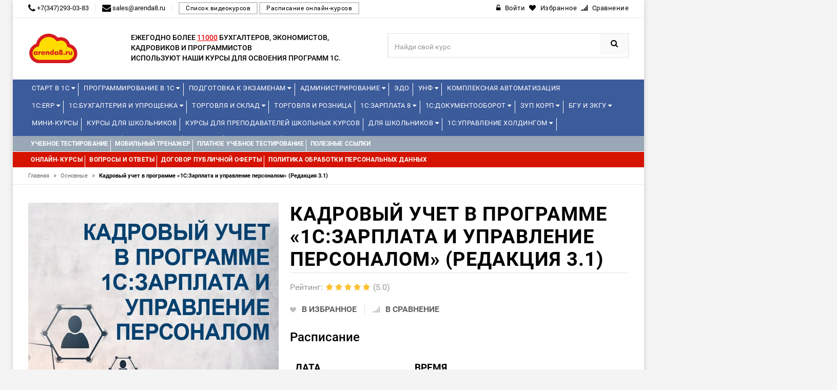

--- FILE ---
content_type: text/html; charset=utf-8
request_url: https://arenda-8.ru/course/kadrovyj-uchet-v-programme-1s-zarplata-i-upravlenie-personalom-redaktsiya-3-1/
body_size: 26073
content:
<!DOCTYPE html>
<html lang="ru">
<head>
<!-- Basic page needs -->
<meta charset="utf-8"> 
<!--[if IE]>
  <meta http-equiv="X-UA-Compatible" content="IE=edge">
  <![endif]-->
<meta http-equiv="x-ua-compatible" content="ie=edge">
<!-- Mobile specific metas  -->
<meta name="viewport" content="width=device-width, initial-scale=1">

<title>Кадровый учет в программе «1С:Зарплата и управление персоналом» (Редакция 3.1)</title>
<meta name="yandex-verification" content="60522ee68a872aa5" />
           <meta name="description" content="Запись курса &ndash; май 2023&nbsp;г.    Обучение проводится на релизе программы 1С:ЗУП 3.1.25.136.    Цели курса:      	Знакомство с методологией вед..."/>
      	
	        <meta property="og:title" content="Кадровый учет в программе «1С:Зарплата и управление персоналом» (Редакция 3.1)" />
        <meta property="og:type" content="website"/>
        <meta property="og:url" content="https://arenda-8.ru//"/>
        <meta property="og:image" content="/templates/edu1c/preview_61a5aabcb6b7b.png" />
        <meta property="og:site_name" content="Курсы 1C"/>
        <meta property="og:description" content="Запись курса &ndash; май 2023&nbsp;г.    Обучение проводится на релизе программы 1С:ЗУП 3.1.25.136.    Цели курса:      	Знакомство с методологией ведения кадрового учета и учета рабочего времени в конфигурации ЗУП 3.1.  	Освоение технологии работы пользователя с конфигурацией ЗУП 3..."/>
        <link rel="image_src" href="/templates/edu1c/preview_61a5aabcb6b7b.png"/>
        <!-- twitter -->
        <meta name="twitter:card" content="summary">
        <meta name="twitter:title" content="Кадровый учет в программе «1С:Зарплата и управление персоналом» (Редакция 3.1)">
        <meta name="twitter:description" content="Запись курса &ndash; май 2023&nbsp;г.    Обучение проводится на релизе программы 1С:ЗУП 3.1.25.136.    Цели курса:      	Знакомство с методологией ведения кадрового учета и учета рабочего времени в конфигурации ЗУП 3.1.  	Освоение технологии работы пользователя с конфигурацией ЗУП 3...">
        <meta name="twitter:image" content="/templates/edu1c/preview_61a5aabcb6b7b.png">
    
	<link rel="canonical" href="https://arenda-8.ru//course/kadrovyj-uchet-v-programme-1s-zarplata-i-upravlenie-personalom-redaktsiya-3-1/"/>

<!-- Favicon  -->
<link rel="shortcut icon" type="image/x-icon" href="/templates/edu1c/favicon_61a5aabcb6458.png">

<!-- Google Fonts -->
<link href='https://fonts.googleapis.com/css?family=PT+Sans:400,700italic,700,400italic' rel='stylesheet' type='text/css'>
<link href='https://fonts.googleapis.com/css?family=Arimo:400,400italic,700,700italic' rel='stylesheet' type='text/css'>
<link href='https://fonts.googleapis.com/css?family=Dosis:400,300,200,500,600,700,800' rel='stylesheet' type='text/css'>

<!-- CSS Style -->

<link href="/addons/css/jquery-ui.min.css" rel="stylesheet">
<link href="/addons/css/style.css?t=1768614126.5931" rel="stylesheet">
<link href="/addons/icons/css/font-awesome.min.css" rel="stylesheet">

<!-- Bootstrap CSS -->
<link rel="stylesheet" type="text/css" href="/templates/edu1c/css/bootstrap.min.css">

<!-- font-awesome & simple line icons CSS -->
<link rel="stylesheet" type="text/css" href="/templates/edu1c/css/font-awesome.css" media="all">
<link rel="stylesheet" type="text/css" href="/templates/edu1c/css/simple-line-icons.css" media="all">

<!-- owl.carousel CSS -->
<link rel="stylesheet" type="text/css" href="/templates/edu1c/css/owl.carousel.css">
<link rel="stylesheet" type="text/css" href="/templates/edu1c/css/owl.theme.css">
<link rel="stylesheet" type="text/css" href="/templates/edu1c/css/owl.transitions.css">

<!-- animate CSS  -->
<link rel="stylesheet" type="text/css" href="/templates/edu1c/css/animate.css" media="all">

<!-- flexslider CSS -->
<link rel="stylesheet" type="text/css" href="/templates/edu1c/css/flexslider.css" >

<!-- quick_view_popup CSS -->
<link rel="stylesheet" href="/templates/edu1c/css/quick_view_popup.css" type="text/css">

<!-- Mean Menu CSS -->
<link rel="stylesheet" type="text/css" href="/templates/edu1c/css/meanmenu.min.css">

<!-- nivo-slider css -->
<link rel="stylesheet" type="text/css" href="/templates/edu1c/css/nivo-slider.css">

<!-- style CSS -->
<link rel="stylesheet" type="text/css" href="/templates/edu1c/css/style5.css?t=1768614126.5931" media="all">
<link rel="stylesheet" type="text/css" href="/templates/edu1c/css/style_custom.css?t=1768614126.5931" media="all">


	
	<script src="/addons/js/jquery.min.js"></script>
<script src="/addons/js/jquery-ui.min.js"></script>
<script src="/addons/js/jquery.autocomplete-min.js"></script>
<script src="/addons/js/nimble.js?t=1768614126.5931"></script>
<script>var nimble = {}; nimble.url_suffix = "/";</script>
<script src="/addons/highslide/highslide.js" type="text/javascript" charset="utf-8"></script>
	<script language="javascript">  
<!--  
	hs.graphicsDir = '/addons/highslide/graphics/';
	hs.outlineType = 'rounded-white';
	hs.numberOfImagesToPreload = 0;
	hs.showCredits = false;
	
	hs.lang = {
		loadingText :     'Загрузка...',
		playTitle :       'Просмотр слайдшоу (пробел)',
		pauseTitle:       'Пауза',
		previousTitle :   'Предыдущее изображение',
		nextTitle :       'Следующее изображение',
		moveTitle :       'Переместить',
		closeTitle :      'Закрыть (Esc)',
		fullExpandTitle : 'Развернуть до полного размера',
		restoreTitle :    'Кликните для закрытия картинки, нажмите и удерживайте для перемещения',
		focusTitle :      'Сфокусировать',
		loadingTitle :    'Нажмите для отмены'
	};
	
//-->

</script>

	<script>
	nimble.model = 'Product';
    $(document).ready(function(){
        $('select[name=variant]').each(function(){
            var first_in_stock = $(this).find('option[data-stock!="0"]').first();
            first_in_stock.attr('selected',true);
            first_in_stock.trigger('change');
        });
    });
</script>	<script src="/templates/edu1c/js/maskedphones/jquery.inputmask.bundle.min.js?t=1768614126.5932"></script>
<script src="/templates/edu1c/js/maskedphones/jquery.inputmask-multi.min.js?t=1768614126.5932"></script>
	<script src="/templates/edu1c/js/nimble.js?t=1768614126.5932"></script>
	<script src="/templates/edu1c/js/jquery.maskedinput.min.js"></script>
<script type="text/javascript" src="//vk.com/js/api/openapi.js?121"></script>
<script type="text/javascript">
nimble.model = "Training";
</script>

<!-- Yandex.Metrika counter -->
<script type="text/javascript" >
   (function(m,e,t,r,i,k,a){m[i]=m[i]||function(){(m[i].a=m[i].a||[]).push(arguments)};
   m[i].l=1*new Date();k=e.createElement(t),a=e.getElementsByTagName(t)[0],k.async=1,k.src=r,a.parentNode.insertBefore(k,a)})
   (window, document, "script", "https://mc.yandex.ru/metrika/tag.js", "ym");

   ym(86705451, "init", {
        clickmap:true,
        trackLinks:true,
        accurateTrackBounce:true,
        webvisor:true
   });
</script>
<noscript><div><img src="https://mc.yandex.ru/watch/86705451" style="position:absolute; left:-9999px;" alt="" /></div></noscript>
<!-- /Yandex.Metrika counter -->
<script>
  (function(i,s,o,g,r,a,m){i['GoogleAnalyticsObject']=r;i[r]=i[r]||function(){
  (i[r].q=i[r].q||[]).push(arguments)},i[r].l=1*new Date();a=s.createElement(o),
  m=s.getElementsByTagName(o)[0];a.async=1;a.src=g;m.parentNode.insertBefore(a,m)
  })(window,document,'script','https://www.google-analytics.com/analytics.js','ga');

  ga('create', , 'auto');
  ga('send', 'pageview');

</script>

</head>






<body class="">

<!--[if lt IE 8]>
      <p class="browserupgrade">You are using an <strong>outdated</strong> browser. Please <a href="http://browsehappy.com/">upgrade your browser</a> to improve your experience.</p>
  <![endif]--> 

<!-- end mobile menu -->
<div id="page"> 
  
    <!-- Header -->
  <header>
    <div class="header-container">
      <div class="header-top">
        <div class="container">
          <div class="row">
            <div class="col-md-7 col-sm-6 col-xs-7"> 
              <!-- Default Welcome Message --> 
                            <span class="phone hidden-xs hidden-sm"><i class="fa fa-phone fa-lg"></i> +7(347)293-03-83</span>
			  			  			  <span class="phone hidden-xs hidden-sm"><i class="fa fa-envelope fa-lg"></i> sales@arenda8.ru</span>
			  			  <a href="/type/video"  class="find_kurs">Список видеокурсов</a>
			  <a href="/type/online"  class="find_kurs">Расписание онлайн-курсов</a>
            </div>
            
            <!-- top links -->
            <div class="headerlinkmenu col-lg-5 col-md-5 col-sm-6 col-xs-5 text-right">
              <div class="links">
							<div class="login"><a href="/account/login/"><i class="fa fa-unlock-alt"></i><span class="hidden-xs">Войти</span></a></div>
										<div id="wishlist" class="wishlist"><span class="ajax-wishlist"><a href="#"><i class="fa fa-heart"></i><span class="hidden-xs">Избранное</span></a></span></div>
										<div id="comparison" class="wishlist"><span class="ajax-comparison"><a href="#"><i class="fa fa-signal"></i><span class="hidden-xs">Сравнение</span></a></span></div>
			 
              </div>
            </div>
          </div>
        </div>
      </div>
      <div class="container">
        <div class="row">
          <div class="col-sm-2 col-md-2 col-xs-12"> 
            <!-- Header Logo -->
            <div class="logo"><a href="/"><img  src="/templates/edu1c/logo_61a4c9b102866.png" height="60"></a> </div>
            <!-- End Header Logo --> 
          </div>
		  <div class="col-sm-5 col-md-5 divider">
		<div class="third-level">Ежегодно более <span style="text-decoration: underline;color: #E70505;"> 11000</span> бухгалтеров, экономистов, кадровиков и программистов<br> используют наши курсы для освоения программ 1С.</div>
		</div>
		          <div class="col-xs-12 col-sm-5 col-md-5 col-lg-5"> 
		            <!-- Search -->
            
            <div class="top-search">
              <div id="search">
                <form id="fn-search"  method="get" action="/">
                  <div class="input-group">
                    <input type="text" class="fn-search nimble form-control" placeholder="Найди свой курс" name="s">
                    <button class="btn-search" type="submit"><i class="fa fa-search"></i></button>
                  </div>
                </form>
              </div>
            </div>
            
            <!-- End Search --> 
          </div>
        
        </div>
      </div>
    </div>
  </header>
  <!-- end header --> 
  
    <!-- Start Menu Area -->
  <div class="menu-area menu-area-kurs">
    <div class="container">
      <div class="row">
        <div class="col-md-12 hidden-xs">
          <div class="main-menu main-menu-kurs">
            <nav>
              <ul>
			
<li class="custom-menu">
<a href="/courses/start-v-1s/">Старт в 1С <i class="fa fa-caret-down" aria-hidden="true"></i></a>
<ul class="dropdown">
 <li><span style="color:red;">Новинка!</span> <span style="color:#3C5B9B;"><span class="date_start_icon">Начало: </span>20.01.2026</span><a href="/course/start-v-1s-obzornyj-kurs-dlya-nachinayuschih/" ><span>Старт в 1С – обзорный курс для начинающих</span></a>
</li>
 <li> <span style="color:#3C5B9B;"></span><a href="/course/ekosistema-1s/" ><span>Экосистема 1С</span></a>
</li>
 <li> <span style="color:#3C5B9B;"></span><a href="/course/prakticheskie-osnovy-programmirovaniya-v-1s-dlya-studentov-s-razborom-laboratornyh-zadach/" ><span>Практические основы программирования в 1С для студентов (с разбором лабораторных задач)</span></a>
</li>
 <li><span style="color:red;">Новинка!</span> <span style="color:#3C5B9B;"><span class="date_start_icon">Начало: </span>06.04.2026</span><a href="/course/1s-zarplata-i-upravlenie-personalom-dlya-nachinayuschih/" ><span>1С:Зарплата и управление персоналом для начинающих</span></a>
</li>
 <li> <span style="color:#3C5B9B;"><span class="date_start_icon">Начало: </span>11.02.2026</span><a href="/course/kontseptsiya-prikladnogo-resheniya-1s-erp-upravlenie-predpriyatiem-2/" ><span>Концепция прикладного решения «1С:ERP Управление предприятием»</span></a>
</li>
 <li> <span style="color:#3C5B9B;"><span class="date_start_icon">Начало: </span>18.02.2026</span><a href="/course/operativnoe-upravlenie-v-malom-biznese-na-osnove-1s-upravlenie-nashej-firmoj-8/" ><span>Оперативное управление в малом бизнесе на основе «1С:Управление нашей фирмой 8»</span></a>
</li>
</ul>
</li>
<li class="custom-menu">
<a href="/courses/programmirovanie-v-1s/">Программирование в 1С <i class="fa fa-caret-down" aria-hidden="true"></i></a>
<ul class="dropdown" style="column-count: 3;width: 920px;"><div><strong>Уровень 1С:Профессионал</strong></div>
 <li> <span style="color:#3C5B9B;"><span class="date_start_icon">Начало: </span>26.01.2026</span><a href="/course/razrabotka-mobilnyh-prilozhenij-v-sisteme-1s-predpriyatie-8-3/" ><span>Разработка мобильных приложений в системе «1С:Предприятие 8.3»</span></a>
</li>
 <li> <span style="color:#3C5B9B;"></span><a href="/course/znakomstvo-s-platformoj-1c-predpriyatie-8-3/" ><span>Знакомство с платформой "1C:Предприятие 8.3"</span></a>
</li>
 <li> <span style="color:#3C5B9B;"></span><a href="/course/osnovy-programmirovaniya-v-sisteme-1c-predpriyatie-8-3/" ><span>Основы программирования в системе 1C:Предприятие 8.3</span></a>
</li>
 <li> <span style="color:#3C5B9B;"></span><a href="/course/osnovnye-mehanizmy-platformy-1s-predpriyatie-8-3/" ><span>Основные механизмы платформы "1С:Предприятие 8.3"</span></a>
</li><div><strong>Уровень 1С:Джуниор</strong></div><div><strong>Уровень 1С:Специалист</strong></div>
 <li> <span style="color:#3C5B9B;"><span class="date_start_icon">Начало: </span>02.02.2026</span><a href="/course/konfigurirovanie-platformy-1s-predpriyatie-8-3/" ><span>Конфигурирование платформы «1С:Предприятие 8.3»</span></a>
</li>
 <li> <span style="color:#3C5B9B;"><span class="date_start_icon">Начало: </span>09.02.2026</span><a href="/course/osnovy-klient-servernogo-programmirovaniya-v-sisteme-1s-predpriyatie-8-3/" ><span>Основы клиент-серверного программирования в системе «1С:Предприятие 8.3»</span></a>
</li>
 <li> <span style="color:#3C5B9B;"></span><a href="/course/zaprosy-v-1s-predpriyatie-8-dlya-programmistov-i-razrabotchikov/" ><span>"Запросы в 1С:Предприятие 8" для программистов и разработчиков</span></a>
</li>
 <li> <span style="color:#3C5B9B;"></span><a href="/course/programmirovanie-upravlyaemyh-form/" ><span>Программирование управляемых форм</span></a>
</li>
 <li> <span style="color:#3C5B9B;"></span><a href="/course/biznes-protsessy-dlya-podgotovki-k-ekzamenu-1s-spetsialist-po-platforme/" ><span>"Бизнес-процессы" для подготовки к экзамену 1С:Специалист по платформе </span></a>
</li>
 <li> <span style="color:#3C5B9B;"><span class="date_start_icon">Начало: </span>26.01.2026</span><a href="/course/1s-predpriyatie-8-3-mehanizm-sistemy-komponovki-dannyh-dlya-nachinayuschih-i-professionalov/" ><span>«1С:Предприятие 8.3». Механизм системы компоновки данных» (для начинающих и профессионалов)</span></a>
</li>
 <li> <span style="color:#3C5B9B;"><span class="date_start_icon">Начало: </span>11.02.2026</span><a href="/course/razrabotka-interfejsa-prikladnogo-resheniya-v-1s-predpriyatii-8-3/" ><span>Разработка интерфейса прикладного решения в «1С:Предприятии 8.3»</span></a>
</li><div><strong>Специализированные курсы</strong></div>
 <li> <span style="color:#3C5B9B;"></span><a href="/course/mehanizm-rasshirenij-v-sisteme-1s-predpriyatie-8/" ><span>Механизм расширений в системе 1С:Предприятие 8</span></a>
</li>
 <li><span style="color:red;">Новинка!</span> <span style="color:#3C5B9B;"></span><a href="/course/rabota-s-dannymi-fajlov-excel-v-prikladnom-reshenii-s-ispolzovaniem-mehanizma-rasshirenij-konfiguratsii/" ><span>Работа с данными файлов Excel в прикладном решении с использованием механизма расширений конфигурации</span></a>
</li>
 <li> <span style="color:#3C5B9B;"><span class="date_start_icon">Начало: </span>04.02.2026</span><a href="/course/razrabotka-raspredelennyh-informatsionnyh-sistem-v-1s-predpriyatie-8-3/" ><span>Разработка распределенных информационных систем в «1С:Предприятие 8.3»</span></a>
</li>
 <li> <span style="color:#3C5B9B;"><span class="date_start_icon">Начало: </span>14.04.2026</span><a href="/course/logicheskoe-i-funktsionalnoe-modelirovanie-v-1s-sppr-versii-2/" ><span>Логическое и функциональное моделирование в 1С:СППР версии 2</span></a>
</li>
 <li> <span style="color:#3C5B9B;"></span><a href="/course/edt-razrabotka-v-sisteme-1c-enterprise-development-tools/" ><span>EDT – разработка в системе 1C:Enterprise Development Tools</span></a>
</li>
 <li> <span style="color:#3C5B9B;"></span><a href="/course/mini-vebinar-sozdanie-universalnogo-rasshireniya-konfiguratsii-dlya-tipovyh-reshenij-na-primere-razvitiya-funktsionalnosti-universalnogo-otcheta/" ><span>Онлайн-урок: Создание универсального расширения конфигурации для типовых решений - на примере развития функциональности универсального отчета</span></a>
</li>
</ul>
</li>
<li class="custom-menu">
<a href="/courses/podgotovka-k-ekzamenam/">Подготовка к экзаменам <i class="fa fa-caret-down" aria-hidden="true"></i></a>
<ul class="dropdown" style="column-count: 2;width: 620px;"><div><strong>1С:Эксперт</strong></div>
 <li><span style="color:red;">Новинка!</span> <span style="color:#3C5B9B;"><span class="date_start_icon">Начало: </span>26.01.2026</span><a href="/course/podgotovka-k-1s-ekspertu-po-tehnologicheskim-voprosam-primenenie-metodik/" ><span>Подготовка к 1С:Эксперту по технологическим вопросам. Применение методик</span></a>
</li>
 <li> <span style="color:#3C5B9B;"><span class="date_start_icon">Начало: </span>16.02.2026</span><a href="/course/podgotovka-k-1s-ekspertu-po-tehnologicheskim-voprosam-osnovnoj-kurs/" ><span>Подготовка к 1С:Эксперту по технологическим вопросам. Основной курс</span></a>
</li><div><strong>1С:Специалист</strong></div>
 <li><span style="color:red;">Новинка!</span> <span style="color:#3C5B9B;"><span class="date_start_icon">Начало: </span>20.01.2026</span><a href="/course/podgotovka-k-ekzamenu-1s-spetsialist-po-platforme/" ><span>Подготовка к экзамену 1С:Специалист по платформе</span></a>
</li>
 <li> <span style="color:#3C5B9B;"></span><a href="/course/konfigurirovanie-podsistem-rascheta-zarplaty-i-upravleniya-personalom-v-prikladnyh-resheniyah-dlya-1s-predpriyatiya-8/" ><span>Конфигурирование подсистем расчета зарплаты и управления персоналом в прикладных решениях для "1С:Предприятия 8"</span></a>
</li><div><strong>1С:Специалист-консультант</strong></div>
 <li style="display: inline-block;min-width: 300px;"> <span style="color:#3C5B9B;"></span><a href="/course/podgotovka-k-ekzamenu-1s-spetsialist-konsultant-po-1s-buhgalterii-8/" ><span>Подготовка к экзамену "1С:Специалист-консультант по "1С:Бухгалтерии 8"</span></a>
</li>
 <li style="display: inline-block;min-width: 300px;"> <span style="color:#3C5B9B;"><span class="date_start_icon">Начало: </span>24.02.2026</span><a href="/course/vnedrenie-prikladnogo-resheniya-1s-upravlenie-torgovlej-8-podgotovka-k-ekzamenu-1s-spetsialist-konsultant/" ><span>Внедрение «1С:Управление торговлей ред. 11.5». Подготовка к экзамену 1С:Специалист-консультант</span></a>
</li>
 <li style="display: inline-block;min-width: 300px;"> <span style="color:#3C5B9B;"><span class="date_start_icon">Начало: </span>09.02.2026</span><a href="/course/podgotovka-k-ekzamenu-1s-spetsialist-konsultant-1s-zarplata-i-upravlenie-personalom/" ><span>Подготовка к экзамену 1С:Специалист-консультант «1С:Зарплата и управление персоналом»</span></a>
</li>
 <li style="display: inline-block;min-width: 300px;"> <span style="color:#3C5B9B;"></span><a href="/course/podgotovka-k-sdache-ekzamena-1s-spetsialist-konsultant-po-vnedreniyu-prikladnogo-resheniya-1s-upravlenie-nashej-firmoj/" ><span>Подготовка к сдаче экзамена 1С:Специалист-консультант по внедрению прикладного решения 1С:Управление нашей фирмой</span></a>
</li>
 <li style="display: inline-block;min-width: 300px;"><span style="color:red;">Новинка!</span> <span style="color:#3C5B9B;"><span class="date_start_icon">Начало: </span>10.02.2026</span><a href="/course/podgotovka-k-ekzamenu-1s-spetsialist-konsultant-1s-erp-2-4-upravlencheskij-uchet/" ><span>Подготовка к экзамену 1С:Специалист-консультант 1С:ERP 2.5. Управленческий учет</span></a>
</li>
 <li style="display: inline-block;min-width: 300px;"><span style="color:red;">Новинка!</span> <span style="color:#3C5B9B;"><span class="date_start_icon">Начало: </span>17.03.2026</span><a href="/course/podgotovka-k-ekzamenu-1s-spetsialist-konsultant-1s-erp-2-4-proizvodstvo-i-remonty/" ><span>Подготовка к экзамену 1С:Специалист-консультант «1С:ERP 2.5. Производство и ремонты»</span></a>
</li>
 <li style="display: inline-block;min-width: 300px;"> <span style="color:#3C5B9B;"><span class="date_start_icon">Начало: </span>19.03.2026</span><a href="/course/podgotovka-spetsialistov-konsultantov-po-podsisteme-msfo-1s-upravlenie-holdingom-8/" ><span>Подготовка специалистов-консультантов по подсистеме МСФО «1С:Управление холдингом 8»</span></a>
</li>
 <li style="display: inline-block;min-width: 300px;"> <span style="color:#3C5B9B;"><span class="date_start_icon">Начало: </span>25.03.2026</span><a href="/course/vnedrenie-prikladnogo-resheniya-1s-buhgalteriya-gosudarstvennogo-uchrezhdeniya-8-redaktsiya-2-0/" ><span>Внедрение прикладного решения «1С:Бухгалтерия государственного учреждения 8». Редакция 2.0</span></a>
</li>
</ul>
</li>
<li class="custom-menu">
<a href="/courses/administrirovanie/">Администрирование <i class="fa fa-caret-down" aria-hidden="true"></i></a>
<ul class="dropdown">
 <li> <span style="color:#3C5B9B;"><span class="date_start_icon">Начало: </span>26.02.2026</span><a href="/course/rasschityvaem-zarplatu-v-programme-1s-zarplata-i-upravlenie-personalom/" ><span>Рассчитываем зарплату в программе «1С:Зарплата и управление персоналом»</span></a>
</li>
 <li> <span style="color:#3C5B9B;"><span class="date_start_icon">Начало: </span>30.03.2026</span><a href="/course/administrirovanie-1s-uglublennoe-izuchenie/" ><span>Администрирование 1С – углубленное изучение</span></a>
</li>
 <li><span style="color:red;">Новинка!</span> <span style="color:#3C5B9B;"><span class="date_start_icon">Начало: </span>25.02.2026</span><a href="/course/bekapy-v-1s/" ><span>Бэкапы в 1С</span></a>
</li>
 <li><span style="color:red;">Новинка!</span> <span style="color:#3C5B9B;"></span><a href="/course/administrirovanie-1s-predpriyatiya-na-linuks-na-primere-red-os-7-3-servernaya-i-klientskaya-chasti/" ><span>Администрирование 1С:Предприятия на Линукс на примере РЕД ОС 7.3 (серверная и клиентская части)</span></a>
</li><div><strong>1С:Элемент</strong></div>
 <li> <span style="color:#3C5B9B;"></span><a href="/course/1s-shina-obzor-produkta-i-prakticheskij-primer-ispolzovaniya/" ><span>1С:Шина. Обзор продукта и практический пример использования</span></a>
</li>
 <li> <span style="color:#3C5B9B;"></span><a href="/course/1s-analitika-vvedenie-v-razvertyvanie-produkta-i-sozdanie-otchetov/" ><span>«1С:Аналитика»: введение в развертывание продукта и создание отчетов</span></a>
</li>
</ul>
</li>
<li>
<a href="/course/edo-stante-uverennym-polzovatelem/">ЭДО</a>
</li>
<li class="custom-menu">
<a href="/courses/unf/">УНФ <i class="fa fa-caret-down" aria-hidden="true"></i></a>
<ul class="dropdown">
 <li> <span style="color:#3C5B9B;"><span class="date_start_icon">Начало: </span>18.02.2026</span><a href="/course/operativnoe-upravlenie-v-malom-biznese-na-osnove-1s-upravlenie-nashej-firmoj-8/" ><span>Оперативное управление в малом бизнесе на основе «1С:Управление нашей фирмой 8»</span></a>
</li>
 <li> <span style="color:#3C5B9B;"></span><a href="/course/finansy-biznesa-s-1s-unf/" ><span>Финансы бизнеса с 1С:УНФ</span></a>
</li>
 <li> <span style="color:#3C5B9B;"></span><a href="/course/osnovnye-biznes-protsessy-v-1s-unf/" ><span>Основные бизнес-процессы в 1С:УНФ</span></a>
</li>
 <li> <span style="color:#3C5B9B;"></span><a href="/course/proizvodstvennyj-uchet-dlya-malogo-biznesa-v-programme-1s-upravlenie-nashej-firmoj/" ><span>Автоматизация малого и среднего производственного предприятия в «1С Управление нашей фирмой»</span></a>
</li>
 <li> <span style="color:#3C5B9B;"></span><a href="/course/roznichnaya-torgovlya-i-skladskoj-uchet-1s-roznitsa-3-0-i-1s-unf-3-0/" ><span>Розничная торговля и складской учет 1С:Розница 3.0 и "1С:УНФ 3.0.”</span></a>
</li>
 <li> <span style="color:#3C5B9B;"></span><a href="/course/rabochee-mesto-kassira/" ><span>Рабочее место кассира</span></a>
</li>
</ul>
</li>
<li>
<a href="/course/1s-kompleksnaya-avtomatizatsiya-2-5-byudzhetirovanie-proizvodstvo-raschet-sebestoimosti/">Комплексная автоматизация</a>
</li>              </ul>
			  <ul>
			  
<li class="custom-menu">
<a href="/courses/1s-erp/">1С:ERP <i class="fa fa-caret-down" aria-hidden="true"></i></a>
<ul class="dropdown" style="column-count: 2;width: 620px;"><div><strong>Базовые</strong></div>
 <li style="display: inline-block;min-width: 300px;"> <span style="color:#3C5B9B;"><span class="date_start_icon">Начало: </span>11.02.2026</span><a href="/course/kontseptsiya-prikladnogo-resheniya-1s-erp-upravlenie-predpriyatiem-2/" ><span>Концепция прикладного решения «1С:ERP Управление предприятием»</span></a>
</li>
 <li style="display: inline-block;min-width: 300px;"> <span style="color:#3C5B9B;"><span class="date_start_icon">Начало: </span>09.02.2026</span><a href="/course/reglamentirovannyj-uchet-v-prikladnom-reshenii-1s-erp-upravlenie-predpriyatiem-2-i-1s-kompleksnaya-avtomatizatsiya-2/" ><span>Регламентированный учет в прикладном решении «1С:ERP Управление предприятием 2» и «1С:Комплексная автоматизация 2»</span></a>
</li>
 <li style="display: inline-block;min-width: 300px;"> <span style="color:#3C5B9B;"><span class="date_start_icon">Начало: </span>26.01.2026</span><a href="/course/upravlencheskij-uchet-zatrat-finansovyj-rezultat-v-prikladnom-reshenii-1s-erp-upravlenie-predpriyatiem-2/" ><span>Управленческий учет затрат, финансовый результат в прикладном решении «1С:ERP Управление предприятием 2»</span></a>
</li>
 <li style="display: inline-block;min-width: 300px;"> <span style="color:#3C5B9B;"><span class="date_start_icon">Начало: </span>27.01.2026</span><a href="/course/upravlenie-proizvodstvom-i-remontami-v-prikladnom-reshenii-1s-erp-upravlenie-predpriyatiem-2/" ><span>Управление производством и ремонтами в прикладном решении «1С:ERP Управление предприятием 2»</span></a>
</li>
 <li style="display: inline-block;min-width: 300px;"> <span style="color:#3C5B9B;"><span class="date_start_icon">Начало: </span>19.01.2026</span><a href="/course/torgovo-skladskoj-funktsional-v-ut-ka-i-1s-erp/" ><span>Торгово-складской функционал в УТ, КА и 1С:ERP</span></a>
</li>
 <li style="display: inline-block;min-width: 300px;"> <span style="color:#3C5B9B;"><span class="date_start_icon">Начало: </span>26.01.2026</span><a href="/course/byudzhetirovanie-v-prikladnom-reshenii-1s-erp-upravlenie-predpriyatiem-2-5/" ><span>Бюджетирование в прикладном решении «1С:ERP Управление предприятием 2.5»</span></a>
</li>
 <li style="display: inline-block;min-width: 300px;"> <span style="color:#3C5B9B;"></span><a href="/course/vedenie-ucheta-i-sostavlenie-otchetnosti-po-msfo-v-1s-erp-upravlenie-predpriyatiem/" ><span>Ведение учета и составление отчетности по МСФО в «1С:ERP Управление предприятием»</span></a>
</li>
 <li style="display: inline-block;min-width: 300px;"> <span style="color:#3C5B9B;"></span><a href="/course/nalogovyj-uchet-v-1c-erp-2-4/" ><span>Налоговый учет и ПБУ 18/02 в прикладных решениях "1С:ERP Управление предприятием 2.5" и "1С:Комплексная автоматизация ред.2.5"</span></a>
</li><div><strong>Отраслевые</strong></div>
 <li> <span style="color:#3C5B9B;"></span><a href="/course/avtomatizatsiya-razdelnogo-ucheta-po-kontraktam-gosoboronzakaza/" ><span>Автоматизация раздельного учета по контрактам Гособоронзаказа</span></a>
</li>
 <li> <span style="color:#3C5B9B;"><span class="date_start_icon">Начало: </span>23.03.2026</span><a href="/course/otraslevye-podsistemy-i-osobennosti-primeneniya-programmy-1s-erp-agropromyshlennyj-kompleks/" ><span>Отраслевые подсистемы и особенности применения программы «1С:ERP Агропромышленный комплекс»</span></a>
</li>
 <li> <span style="color:#3C5B9B;"></span><a href="/course/kontseptsiya-avtomatizatsii-predpriyatiya-mashinostroitelnoj-priborostroitelnoj-otrasli-s-1s-erp-2-5/" ><span>Концепция автоматизации предприятия машиностроительной (приборостроительной) отрасли с 1С:ERP 2.5</span></a>
</li><div><strong>Онлайн-встречи</strong></div>
</ul>
</li>
<li class="custom-menu">
<a href="/courses/1s-buhgalteriya-i-uproschenka/">1С:Бухгалтерия и Упрощенка <i class="fa fa-caret-down" aria-hidden="true"></i></a>
<ul class="dropdown"><div><strong>Налоги</strong></div>
 <li> <span style="color:#3C5B9B;"></span><a href="/course/nalogovyj-uchet-pbu-18-02/" ><span>Налоговый учет (ПБУ 18/02)</span></a>
</li>
 <li><span style="color:red;">Новинка!</span> <span style="color:#3C5B9B;"></span><a href="/course/nds-s-2026-goda-perehodnyj-period-dlya-vseh-i-kak-nastroit-uchet-malomu-biznesu/" ><span>НДС с 2026 года. Переходный период для всех и как настроить учет малому бизнесу (в т.ч. ИП)</span></a>
</li>
 <li> <span style="color:#3C5B9B;"></span><a href="/course/uchet-nds-nalog-na-dobavlennuyu-stoimost/" ><span>Учет НДС (налог на добавленную стоимость)</span></a>
</li>
 <li> <span style="color:#3C5B9B;"></span><a href="/course/vedenie-ucheta-pri-primenenii-uproschennoj-sistemy-nalogooblozheniya-usn-v-1s-predpriyatie-8/" ><span>Ведение учета при применении упрощенной системы налогообложения (УСН)  в  "1С:Предприятие 8"</span></a>
</li><div><strong>База</strong></div>
 <li> <span style="color:#3C5B9B;"><span class="date_start_icon">Начало: </span>05.02.2026</span><a href="/course/vedenie-buhgalterskogo-ucheta-v-1s-predpriyatie-8/" ><span>Ведение бухгалтерского учета в «1С:Предприятие 8»</span></a>
</li>
 <li> <span style="color:#3C5B9B;"></span><a href="/course/buhgalterskij-uchet-i-nalogooblozhenie-teoriya-i-praktika/" ><span>Бухгалтерский учет и налогообложение: теория и практика</span></a>
</li><div><strong>Видео-уроки</strong></div>
</ul>
</li>
<li class="custom-menu">
<a href="/courses/torgovlya-i-sklad/">Торговля и Склад <i class="fa fa-caret-down" aria-hidden="true"></i></a>
<ul class="dropdown">
 <li> <span style="color:#3C5B9B;"><span class="date_start_icon">Начало: </span>19.01.2026</span><a href="/course/torgovo-skladskoj-funktsional-v-ut-ka-i-1s-erp/" ><span>Торгово-складской функционал в УТ, КА и 1С:ERP</span></a>
</li>
 <li> <span style="color:#3C5B9B;"></span><a href="/course/roznichnaya-torgovlya-i-skladskoj-uchet-1s-roznitsa-3-0-i-1s-unf-3-0/" ><span>Розничная торговля и складской учет 1С:Розница 3.0 и "1С:УНФ 3.0.”</span></a>
</li>
 <li> <span style="color:#3C5B9B;"></span><a href="/course/rabochee-mesto-kassira/" ><span>Рабочее место кассира</span></a>
</li>
 <li> <span style="color:#3C5B9B;"></span><a href="/course/uchet-markirovannoj-obuvi-nastrojka-1s-roznitsy/" ><span>Учет маркированной обуви - настройка 1С:Розницы</span></a>
</li>
</ul>
</li>
<li>
<a href="/course/torgovo-skladskoj-funktsional-v-ut-ka-i-1s-erp/">Торговля и Розница</a>
</li>
<li class="custom-menu">
<a href="/courses/1s-zarplata-8/">1С:Зарплата 8 <i class="fa fa-caret-down" aria-hidden="true"></i></a>
<ul class="dropdown"><div><strong>НДФЛ</strong></div>
 <li> <span style="color:#3C5B9B;"></span><a href="/course/tonkosti-rascheta-ndfl-i-strahovyh-vznosov-v-1s-zup/" ><span>Тонкости расчета НДФЛ и страховых взносов в 1С:ЗУП</span></a>
</li><div><strong>Основные</strong></div>
 <li><span style="color:red;">Новинка!</span> <span style="color:#3C5B9B;"><span class="date_start_icon">Начало: </span>06.04.2026</span><a href="/course/1s-zarplata-i-upravlenie-personalom-dlya-nachinayuschih/" ><span>1С:Зарплата и управление персоналом для начинающих</span></a>
</li>
 <li> <span style="color:#3C5B9B;"><span class="date_start_icon">Начало: </span>19.01.2026</span><a href="/course/ctart-v-veb-dizajne/" ><span>Старт в Веб-дизайне</span></a>
</li>
 <li> <span style="color:#3C5B9B;"><span class="date_start_icon">Начало: </span>28.01.2026</span><a href="/course/kadrovyj-uchet-v-programme-1s-zarplata-i-upravlenie-personalom-redaktsiya-3-1/" ><span>Кадровый учет в программе «1С:Зарплата и управление персоналом» (Редакция 3.1)</span></a>
</li>
 <li><span style="color:red;">Новинка!</span> <span style="color:#3C5B9B;"><span class="date_start_icon">Начало: </span>09.02.2026</span><a href="/course/nastrojka-otchetov-v-programme-1s-zarplata-i-upravlenie-personalom/" ><span>Настройка отчетов в программе «1С:Зарплата и управление персоналом»</span></a>
</li>
 <li> <span style="color:#3C5B9B;"><span class="date_start_icon">Начало: </span>05.02.2026</span><a href="/course/nastrojka-vidov-rascheta-v-zup/" ><span>Настройка видов расчета в ЗУП</span></a>
</li>
 <li> <span style="color:#3C5B9B;"><span class="date_start_icon">Начало: </span>27.01.2026</span><a href="/course/1s-kabinet-sotrudnika/" ><span>1С:Кабинет сотрудника - обзор и основы использования</span></a>
</li><div><strong>Онлайн-уроки</strong></div>
</ul>
</li>
<li class="custom-menu">
<a href="/courses/1s-dokumentooborot/">1С:Документооборот <i class="fa fa-caret-down" aria-hidden="true"></i></a>
<ul class="dropdown">
 <li> <span style="color:#3C5B9B;"><span class="date_start_icon">Начало: </span>22.01.2026</span><a href="/course/professionalnaya-rabota-v-programme-1s-dokumentooborot-8/" ><span>Профессиональная работа в программе «1С:Документооборот 8» </span></a>
</li>
 <li><span style="color:red;">Новинка!</span> <span style="color:#3C5B9B;"><span class="date_start_icon">Начало: </span>27.01.2026</span><a href="/course/nastrojka-i-administrirovanie-1s-dokumentooborot/" ><span>Настройка и администрирование «1С:Документооборот»</span></a>
</li>
 <li> <span style="color:#3C5B9B;"><span class="date_start_icon">Начало: </span>04.02.2026</span><a href="/course/podgotovka-k-avtomatizatsii-dokumentooborota/" ><span>Подготовка к автоматизации документооборота</span></a>
</li>
</ul>
</li>
<li class="custom-menu">
<a href="/courses/zup-korp/">ЗУП КОРП <i class="fa fa-caret-down" aria-hidden="true"></i></a>
<ul class="dropdown">
 <li> <span style="color:#3C5B9B;"></span><a href="/course/onlajn-praktikum-attestatsiya-sotrudnikov-skvoznoj-primer-v-1s-zup-korp-8-red-3/" ><span>Онлайн-практикум «Аттестация сотрудников. Сквозной пример в 1С:ЗУП КОРП 8 ред.3»</span></a>
</li>
 <li> <span style="color:#3C5B9B;"></span><a href="/course/praktikum-podbor-otsenka-kandidatov-adaptatsiya-i-obuchenie-novyh-sotrudnikov-v-1s-zup-korp/" ><span>Практикум «Подбор, оценка кандидатов, адаптация и обучение новых сотрудников в «1С:ЗУП КОРП»</span></a>
</li>
 <li> <span style="color:#3C5B9B;"><span class="date_start_icon">Начало: </span>17.02.2026</span><a href="/course/praktikum-obuchenie-sotrudnikov-skvoznoj-primer-v-1s-zup-korp-8-red-3/" ><span>Практикум «Обучение сотрудников. Сквозной пример в «1С:ЗУП КОРП 8 ред. 3»</span></a>
</li>
 <li> <span style="color:#3C5B9B;"><span class="date_start_icon">Начало: </span>27.01.2026</span><a href="/course/motivatsiya-sotrudnikov-skvoznoj-primer-v-1s-zup-korp-8-red-3/" ><span>Мотивация сотрудников. Сквозной пример в «1С:ЗУП КОРП 8» ред. 3</span></a>
</li>
 <li> <span style="color:#3C5B9B;"></span><a href="/course/otsenka-kandidatov-i-sotrudnikov-skvoznoj-primer-v-1s-zup-korp/" ><span>Оценка кандидатов и сотрудников. Сквозной пример в «1С:ЗУП КОРП»</span></a>
</li>
 <li> <span style="color:#3C5B9B;"><span class="date_start_icon">Начало: </span>27.01.2026</span><a href="/course/1s-kabinet-sotrudnika/" ><span>1С:Кабинет сотрудника - обзор и основы использования</span></a>
</li>
</ul>
</li>
<li class="custom-menu">
<a href="/courses/bgu-i-zkgu/">БГУ и ЗКГУ <i class="fa fa-caret-down" aria-hidden="true"></i></a>
<ul class="dropdown">
 <li> <span style="color:#3C5B9B;"><span class="date_start_icon">Начало: </span>25.02.2026</span><a href="/course/vedenie-ucheta-v-programme-1s-buhgalteriya-gosudarstvennogo-uchrezhdeniya-red-2-0-na-primere-sanatoriya/" ><span>Ведение учета в программе «1С:Бухгалтерия государственного учреждения», ред. 2.0 (на примере санатория)</span></a>
</li>
 <li> <span style="color:#3C5B9B;"></span><a href="/course/ispolzovanie-konfiguratsii-zarplata-i-kadry-gosudarstvennogo-uchrezhdeniya-red-3-1/" ><span>Использование конфигурации "Зарплата и кадры государственного учреждения" (Ред. 3.1)</span></a>
</li>
</ul>
</li>			  </ul>
			  <ul>
        
<li>
<a href="/courses/administrirovanie/1s-element/mini-kursy/">Мини-курсы</a>
</li>
<li>
<a href="/courses/kursy-dlya-shkolnikov/">Курсы для школьников</a>
</li>
<li>
<a href="/courses/administrirovanie/1s-element/kursy-dlya-prepodavatelej-shkolnyh-kursov/">Курсы для преподавателей школьных курсов</a>
</li>
<li class="custom-menu">
<a href="/courses/dlya-shkolnikov/">Для школьников <i class="fa fa-caret-down" aria-hidden="true"></i></a>
<ul class="dropdown" style="column-count: 3;width: 920px;"><div><strong>Мини-курсы (профессиональные пробы) 4-6 часов от 11 лет</strong></div>
 <li> <span style="color:#3C5B9B;"><span class="date_start_icon">Начало: </span>22.04.2026</span><a href="/course/presentation-skills/" ><span>Навыки презентаций школьникам</span></a>
</li>
 <li> <span style="color:#3C5B9B;"><span class="date_start_icon">Начало: </span>23.04.2026</span><a href="/course/videomontazh-prosche-chem-kazhetsya/" ><span>Видеомонтаж. Проще, чем кажется!</span></a>
</li>
 <li> <span style="color:#3C5B9B;"><span class="date_start_icon">Начало: </span>13.04.2026</span><a href="/course/tajm-menedzhment-dlya-detej-time-management-nauchis-uspevat-vezde/" ><span>Тайм-менеджмент для детей (Time management). Научись успевать везде</span></a>
</li>
 <li> <span style="color:#3C5B9B;"><span class="date_start_icon">Начало: </span>17.04.2026</span><a href="/course/sekrety-raboty-s-tablitsami-fishki-nedostupnye-bolshinstvu-vzroslyh/" ><span>Секреты работы с таблицами (Фишки, недоступные большинству взрослых)</span></a>
</li>
 <li> <span style="color:#3C5B9B;"><span class="date_start_icon">Начало: </span>13.04.2026</span><a href="/course/poluchaem-pervyj-opyt-v-game-dev-razrabotka-igr-na-java/" ><span>Получаем первый опыт в Game Dev (разработка игр на Java)</span></a>
</li>
 <li> <span style="color:#3C5B9B;"><span class="date_start_icon">Начало: </span>13.04.2026</span><a href="/course/sozdaem-svoj-pervyj-sajt-za-4-chasa/" ><span>Создаем свой первый сайт за 3 занятия</span></a>
</li>
 <li> <span style="color:#3C5B9B;"><span class="date_start_icon">Начало: </span>28.04.2026</span><a href="/course/sozdaj-svoego-pervogo-bota-v-telegram/" ><span>Создай своего первого бота в Telegram</span></a>
</li><div><strong>Курсы 1С:Клуба программистов (от 8 до 17 лет)</strong></div>
 <li style="display: inline-block;min-width: 300px;"> <span style="color:#3C5B9B;"><span class="date_start_icon">Начало: </span>24.01.2026</span><a href="/course/programmirovanie-na-yazyke-java/" ><span>Программирование на языке Java</span></a>
</li>
 <li style="display: inline-block;min-width: 300px;"> <span style="color:#3C5B9B;"><span class="date_start_icon">Начало: </span>17.01.2026</span><a href="/course/kurs-python-dlya-shkolnikov/" ><span>Курс Python для школьников</span></a>
</li>
 <li style="display: inline-block;min-width: 300px;"> <span style="color:#3C5B9B;"><span class="date_start_icon">Начало: </span>17.01.2026</span><a href="/course/sovremennaya-web-razrabotka-modul-1/" ><span>Современная WEB разработка. Модуль 1</span></a>
</li>
 <li style="display: inline-block;min-width: 300px;"> <span style="color:#3C5B9B;"><span class="date_start_icon">Начало: </span>17.01.2026</span><a href="/course/osvoenie-virtualnogo-mira/" ><span>Освоение виртуального мира (в очном формате Юный программист)</span></a>
</li>
 <li style="display: inline-block;min-width: 300px;"> <span style="color:#3C5B9B;"><span class="date_start_icon">Начало: </span>14.02.2026</span><a href="/course/osnovy-programmirovaniya-v-1s/" ><span>Основы программирования в 1С</span></a>
</li>
 <li style="display: inline-block;min-width: 300px;"> <span style="color:#3C5B9B;"><span class="date_start_icon">Начало: </span>31.01.2026</span><a href="/course/algoritmy-olimpiadnoe-programmirovanie/" ><span>Алгоритмы. Олимпиадное программирование</span></a>
</li>
 <li style="display: inline-block;min-width: 300px;"> <span style="color:#3C5B9B;"><span class="date_start_icon">Начало: </span>31.01.2026</span><a href="/course/sistemnoe-administrirovanie/" ><span>Системное администрирование</span></a>
</li>
 <li style="display: inline-block;min-width: 300px;"> <span style="color:#3C5B9B;"><span class="date_start_icon">Начало: </span>31.01.2026</span><a href="/course/3d-modelirovanie/" ><span>3D-моделирование</span></a>
</li>
 <li style="display: inline-block;min-width: 300px;"> <span style="color:#3C5B9B;"><span class="date_start_icon">Начало: </span>12.03.2026</span><a href="/course/videobloging-dlya-shkolnikov/" ><span>Видеоблогинг для школьников</span></a>
</li>
 <li style="display: inline-block;min-width: 300px;"><span style="color:red;">Новинка!</span> <span style="color:#3C5B9B;"></span><a href="/course/olimpiadnaya-matematika-3-4-klass/" ><span>Олимпиадная математика (3-4 класс)</span></a>
</li>
 <li style="display: inline-block;min-width: 300px;"> <span style="color:#3C5B9B;"><span class="date_start_icon">Начало: </span>31.01.2026</span><a href="/course/upravlenie-razrabotkoj-programmnyh-produktov/" ><span>Управление разработкой программных продуктов</span></a>
</li><div><strong>Мини-курсы (профессиональные пробы) 4-6 часов от 12 лет</strong></div>
</ul>
</li>
<li class="custom-menu">
<a href="/courses/1s-upravlenie-holdingom/">1С:Управление холдингом <i class="fa fa-caret-down" aria-hidden="true"></i></a>
<ul class="dropdown">
 <li> <span style="color:#3C5B9B;"><span class="date_start_icon">Начало: </span>26.02.2026</span><a href="/course/obzor-prikladnogo-resheniya-1s-upravlenie-holdingom-8/" ><span>Обзор прикладного решения «1С:Управление холдингом 8»</span></a>
</li>
 <li> <span style="color:#3C5B9B;"><span class="date_start_icon">Начало: </span>26.03.2026</span><a href="/course/byudzhetnyj-kontrol-v-prikladnom-reshenii-1s-erp-upravlenie-holdingom-8/" ><span>Бюджетный контроль в прикладном решении «1С:ERP. Управление холдингом 8»</span></a>
</li>
 <li> <span style="color:#3C5B9B;"><span class="date_start_icon">Начало: </span>18.02.2026</span><a href="/course/byudzhetirovanie-v-prikladnom-reshenii-1s-upravlenie-holdingom-8/" ><span>Бюджетирование в прикладном решении «1С:Управление холдингом 8»</span></a>
</li>
 <li> <span style="color:#3C5B9B;"><span class="date_start_icon">Начало: </span>02.02.2026</span><a href="/course/avtomatizatsiya-podgotovki-konsolidirovannoj-msfo-otchetnosti-na-baze-1s-upravlenie-holdingom-8/" ><span>Автоматизация подготовки консолидированной МСФО отчетности на базе «1С:Управление холдингом 8»</span></a>
</li>
 <li> <span style="color:#3C5B9B;"><span class="date_start_icon">Начало: </span>16.03.2026</span><a href="/course/avtomatizatsiya-podgotovki-otchetnosti-po-msfo-v-1s-erp-upravlenie-holdingom/" ><span>Автоматизация подготовки отчетности по МСФО в «1С:ERP. Управление холдингом»</span></a>
</li>
</ul>
</li>
<li>
<a href="/courses/prodazhi-i-upravlenie/upravlenie-proektami/">Управление проектами</a>
</li>
<li>
<a href="/courses/upravlentsam/">Управленцам</a>
</li>
<li class="custom-menu">
<a href="/courses/drugie/">Другие <i class="fa fa-caret-down" aria-hidden="true"></i></a>
<ul class="dropdown">
 <li> <span style="color:#3C5B9B;"></span><a href="/course/vedenie-ucheta-v-prikladnom-reshenii-1s-meditsina-bolnichnaya-apteka/" ><span>Ведение учета в прикладном решении «1С:Медицина. Больничная аптека»</span></a>
</li>
 <li> <span style="color:#3C5B9B;"></span><a href="/course/kurs-po-programme-1s-sadovod/" ><span>Курс по программе "1С:Садовод"</span></a>
</li>
 <li> <span style="color:#3C5B9B;"></span><a href="/course/organizatsiya-dosugovoj-programmy-bez-problem/" ><span>Организация досуговой программы без проблем</span></a>
</li>
</ul>
</li>
<li>
<a href="/course/vedenie-ucheta-v-prikladnom-reshenii-1s-meditsina-bolnichnaya-apteka/">1С:Медицина</a>
</li>
<li class="custom-menu">
<a href="/courses/web-java-i-android/">WEB, JAVA и Android <i class="fa fa-caret-down" aria-hidden="true"></i></a>
<ul class="dropdown">
 <li> <span style="color:#3C5B9B;"></span><a href="/course/osnovy-programmirovaniya-na-yazyke-java-dlya-shkolnikov/" ><span>Основы программирования на языке Java для школьников</span></a>
</li>
 <li> <span style="color:#3C5B9B;"></span><a href="/course/osnovy-programmirovaniya-na-yazyke-java-dlya-shkolnikov-modul-2/" ><span>Основы программирования на языке Java для школьников. Модуль 2.</span></a>
</li>
 <li> <span style="color:#3C5B9B;"></span><a href="/course/osnovy-programmirovaniya-na-yazyke-java-dlya-shkolnikov-modul-3/" ><span>Основы программирования на языке JAVA для школьников. Модуль 3.</span></a>
</li>
</ul>
</li>        </ul>
            </nav>
          </div>
        </div>
      </div>
    </div>
  </div>
  <!-- End Menu Area --> 

  <!-- Start Menu Area -->
  <div class="menu-area menu-area second_top">
    <div class="container">
      <div class="row">
        <div class="col-md-12 hidden-xs">
          <div class="main-menu main-menu second_top_menu">
            <nav>
              <ul>
			
<li><a href="/uchebnoe-testirovanie/"><span>Учебное тестирование</span></a>
</li>
<li><a href="http://1c.ru/prof/mobile.jsp"><span>Мобильный тренажер</span></a>
</li>
<li><a href="/course/platnoe-1s-uchebnoe-testirovanie/"><span>Платное учебное тестирование</span></a>
</li>
<li><a href="/helpful-links/"><span>Полезные ссылки</span></a>
</li>              </ul>
            </nav>
          </div>
        </div>
      </div>
    </div>
  </div>
  <!-- End Menu Area --> 

  
    <!-- Start Mobile Menu -->
  <div class="mobile-menu hidden-sm hidden-md hidden-lg">
    <nav><span class="mobile-menu-title">Категории</span>
      <ul>
	   
<li>
<a href="/courses/start-v-1s/">Старт в 1С</a>
</li>
<li>
<a href="/courses/programmirovanie-v-1s/">Программирование в 1С</a>
<ul class="sub-menu">
 <li><a href="/courses/programmirovanie-v-1s/uroven-1s-professional/" >Уровень 1С:Профессионал</a>
</li>
 <li><a href="/courses/programmirovanie-v-1s/uroven-1s-dzhunior/" >Уровень 1С:Джуниор</a>
</li>
 <li><a href="/courses/programmirovanie-v-1s/uroven-1s-spetsialist/" >Уровень 1С:Специалист</a>
</li>
 <li><a href="/courses/programmirovanie-v-1s/spetsializirovannye-kursy/" >Специализированные курсы</a>
</li>
</ul>
</li>
<li>
<a href="/courses/podgotovka-k-ekzamenam/">Подготовка к экзаменам</a>
<ul class="sub-menu">
 <li><a href="/courses/podgotovka-k-ekzamenam/1s-ekspert/" >1С:Эксперт</a>
</li>
 <li><a href="/courses/podgotovka-k-ekzamenam/1s-spetsialist/" >1С:Специалист</a>
</li>
 <li><a href="/courses/podgotovka-k-ekzamenam/1s-spetsialist-konsultant/" >1С:Специалист-консультант</a>
</li>
</ul>
</li>
<li>
<a href="/courses/administrirovanie/">Администрирование</a>
<ul class="sub-menu">
 <li><a href="/courses/administrirovanie/1s-element/" >1С:Элемент</a>
</li>
</ul>
</li>
<li>
<a href="/courses/edo/">ЭДО</a>
</li>
<li>
<a href="/courses/unf/">УНФ</a>
</li>
<li>
<a href="/courses/1s-erp/kompleksnaya-avtomatizatsiya/">Комплексная автоматизация</a>
</li>	   
<li>
<a href="/courses/1s-erp/">1С:ERP</a>
<ul class="sub-menu">
 <li><a href="/courses/1s-erp/bazovye/" >Базовые</a>
</li>
 <li><a href="/courses/1s-erp/otraslevye/" >Отраслевые</a>
</li>
 <li><a href="/courses/1s-erp/onlajn-vstrechi/" >Онлайн-встречи</a>
</li>
</ul>
</li>
<li>
<a href="/courses/1s-buhgalteriya-i-uproschenka/">1С:Бухгалтерия и Упрощенка</a>
<ul class="sub-menu">
 <li><a href="/courses/1s-buhgalteriya-i-uproschenka/baza/" >База</a>
</li>
 <li><a href="/courses/1s-buhgalteriya-i-uproschenka/nalogi/" >Налоги</a>
</li>
 <li><a href="/courses/1s-buhgalteriya-i-uproschenka/video-uroki/" >Видео-уроки</a>
</li>
</ul>
</li>
<li>
<a href="/courses/torgovlya-i-roznitsa/">Торговля и Розница</a>
</li>
<li>
<a href="/courses/torgovlya-i-sklad/">Торговля и Склад</a>
</li>
<li>
<a href="/courses/1s-dokumentooborot/">1С:Документооборот</a>
</li>
<li>
<a href="/courses/1s-zarplata-8/">1С:Зарплата 8</a>
<ul class="sub-menu">
 <li><a href="/courses/1s-zarplata-8/ndfl/" >НДФЛ</a>
</li>
 <li><a href="/courses/1s-zarplata-8/osnovnye/" >Основные</a>
</li>
 <li><a href="/courses/1s-zarplata-8/onlajn-uroki/" >Онлайн-уроки</a>
</li>
</ul>
</li>
<li>
<a href="/courses/zup-korp/">ЗУП КОРП</a>
</li>
<li>
<a href="/courses/bgu-i-zkgu/">БГУ и ЗКГУ</a>
</li>	   
<li>
<a href="/courses/kursy-dlya-shkolnikov/">Курсы для школьников</a>
</li>
<li>
<a href="/courses/administrirovanie/1s-element/mini-kursy/">Мини-курсы</a>
</li>
<li>
<a href="/courses/administrirovanie/1s-element/kursy-dlya-prepodavatelej-shkolnyh-kursov/">Курсы для преподавателей школьных курсов</a>
</li>
<li>
<a href="/courses/dlya-shkolnikov/">Для школьников</a>
<ul class="sub-menu">
 <li><a href="/courses/dlya-shkolnikov/mini-kursy-professionalnye-proby-4-6-chasov-ot-11-let/" >Мини-курсы (профессиональные пробы) 4-6 часов от 11 лет</a>
</li>
 <li><a href="/courses/dlya-shkolnikov/kursy-1s-kluba-programmistov-ot-8-do-17-let/" >Курсы 1С:Клуба программистов (от 8 до 17 лет)</a>
</li>
 <li><a href="/courses/dlya-shkolnikov/mini-kursy-professionalnye-proby-4-6-chasov-ot-12-let/" >Мини-курсы (профессиональные пробы) 4-6 часов от 12 лет</a>
</li>
</ul>
</li>
<li>
<a href="/courses/1s-upravlenie-holdingom/">1С:Управление холдингом</a>
</li>
<li>
<a href="/courses/prodazhi-i-upravlenie/upravlenie-proektami/">Управление проектами</a>
</li>
<li>
<a href="/courses/upravlentsam/">Управленцам</a>
</li>
<li>
<a href="/courses/drugie/">Другие</a>
</li>
<li>
<a href="/courses/1s-meditsina/">1С:Медицина</a>
</li>
<li>
<a href="/courses/web-java-i-android/">WEB, JAVA и Android</a>
</li>	   
<li><a href="/uchebnoe-testirovanie/"><span>Учебное тестирование</span></a>
</li>
<li><a href="http://1c.ru/prof/mobile.jsp"><span>Мобильный тренажер</span></a>
</li>
<li><a href="/course/platnoe-1s-uchebnoe-testirovanie/"><span>Платное учебное тестирование</span></a>
</li>
<li><a href="/helpful-links/"><span>Полезные ссылки</span></a>
</li>	   
<li><a href="/type/online"><span>Онлайн-курсы</span></a>
</li>
<li><a href="/category/voprosy-i-otvety/"><span>Вопросы и ответы</span></a>
</li>
<li><a href="/oferta/"><span>Договор публичной оферты</span></a>
</li>
<li><a href="/152-FZ/"><span>Политика обработки персональных данных</span></a>
</li>	         </ul>
    </nav>
  </div>
  <!-- End Mobile Menu --> 

    <!-- Main Slider Area -->
 <div class="main-slider-area">

  <div class="container banner_area">
            <div class="row">
  <div class="col col-md-12 col-sm-12 col-xs-12 col-banner" >
							<div class="main_banners">
						</div>
    </div>
	</div>
	</div>
	

  </div>

 <!-- Start Menu Area -->
  <div class="menu-area">
    <div class="container">
      <div class="row">
        <div class="col-md-12 hidden-xs">
          <div class="main-menu">
            <nav>
              <ul>
			  
<li><a href="/type/online"><span>Онлайн-курсы</span></a>
</li>
<li><a href="/category/voprosy-i-otvety/"><span>Вопросы и ответы</span></a>
</li>
<li><a href="/oferta/"><span>Договор публичной оферты</span></a>
</li>
<li><a href="/152-FZ/"><span>Политика обработки персональных данных</span></a>
</li>              </ul>
            </nav>
          </div>
        </div>
      </div>
    </div>
  </div>
  <!-- End Menu Area --> 
  
  <script>
  
function is_loading(content){
$('<div class="alertm_overlay"></div>').appendTo('body');
$('<div class="alertm_all"><div class="alertm_wrapper">'+content+'</div></div>').appendTo('body');
$(".alertm_overlay, .alertm_all").fadeIn("slow");
$('.alertm_all').css('margin-top', (-1)*($('.alertm_all').height())+'px');
}
/*
function alert(content,afterFunction){
$('<div class="alertm_overlay"></div>').appendTo('body');
$('<div class="alertm_all"><a href="#" onclick="alert_close('+afterFunction+'); return false" class="alertm_close">x</a><div class="alertm_wrapper">'+content+'</div><div class="alertm_but" onclick="alert_close('+afterFunction+'); return false">ОК</div></div>').appendTo('body');
$(".alertm_overlay, .alertm_all").fadeIn("slow");
$('.alertm_all').css('margin-top', (-1)*($('.alertm_all').height())+'px');
}
function alert_close(afterFunctionClouse){
$(".alertm_overlay, .alertm_all").remove();
afterFunctionClouse;
}

*/
function alert(content){
$('body').append('<div class="modal fade" id="alertModal" tabindex="-1" role="dialog" aria-labelledby="myModalLabel" aria-hidden="true"><div class="modal-dialog modal-lg" role="document"><div class="modal-content"><div class="modal-header"><button type="button" class="close" data-dismiss="modal" aria-label="Close"><span aria-hidden="true">&times;</span></button><h3 id="dataConfirmLabel">Внимание!</h3></div><div class="modal-body modal-body-uc"></div><div class="modal-footer"><button class="btn" data-dismiss="modal">OK</button></div></div>');
$('#alertModal').find('.modal-body').html(content);
$('#alertModal').modal({show:true});
}
$(document).ready(function(){
});
</script>



 <!-- breadcrumbs area -->
<div class="breadcrumbs">
    <div class="container">
        <div class="row">
           <div class="col-xs-12">
<ul>

    <li class="home" itemscope="" itemtype="http://data-vocabulary.org/Breadcrumb">
	    <a itemprop="url" href="/" >
		    Главная <span>&raquo;</span>
	    </a>
    </li>

              			<li itemscope="" itemtype="http://data-vocabulary.org/Breadcrumb">
			            <a itemprop="url" href="/courses/1s-zarplata-8/osnovnye/">
				            Основные <span>&raquo;</span>
			            </a>
		     </li>
	    <li><strong>Кадровый учет в программе «1С:Зарплата и управление персоналом» (Редакция 3.1)</strong></li>
		</ul>

			</div>
		</div>
	</div>
</div>
<!--end breadcrumbs area -->  <!-- Main Container -->
  <div class="main-container col1-layout">
  <div class="container prof-block">
    <div class="row">
      <div class="col-main">
        <div class="product-view-area fn-transfer">
          <div class="product-big-image col-xs-12 col-sm-5 col-lg-5 col-md-5">
		  		   <img class="fn-img" src="/images/1908=kadrovyj-uchet-v-programme-1s-zarplata-i-upravlenie-personalom-redaktsiya-3-1/ee35e7c782791419f29316f183d5d6d3.jpg" >
		  		  
		
		   <div><style>
  .video-containermain_video {
	    margin-top: 10px;
	    display: inline-block;
    border-radius: 2px;
    overflow: hidden;
    background-color: #222;
	    width: 100%;
  }

  .video-tabmain_video {
    display: flex;
    flex-wrap: wrap;
  }

  .video-tabmain_video > input[type="radio"] {
    display: none;
  }

  .video-tab-content {
    display: none;
    width: 100%;
    margin-top: 1rem;
  }

  .video-tabmain_video > label {
    display: block;
    padding: 0.5rem 1rem;
    cursor: pointer;
    transition: color .15s ease-in-out,background-color .15s ease-in-out,border-color .15s ease-in-out;
    text-decoration: none;
    color: #ccc;
    border: 0;
    border-radius: 0.375rem;
    background: 0 0;
  }
  .video-tabmain_video label:after {
    content: "";
    display: block;
    border-bottom: 1px dashed;
  }
  .video-tabmain_video > input[type="radio"]:checked + label {
    cursor: default;
    color: #fff;
       background-color: #4e4e4e;
  }
  .video-tab-title{
	      padding: 6px;
    font-size: 16px;
	      color: #737373;
  }

</style>
				<div class="video-containermain_video">
  <div class="video-tabmain_video">
  <span class="video-tab-title">Плеер: </span>
				<style>

  #video-tab-btn-rutubemain_video0:checked~#content-rutubemain_video0,
  #video-tab-btn-dzenmain_video0:checked~#content-dzenmain_video0,
  #video-tab-btn-vkmain_video0:checked~#content-vkmain_video0,
  #video-tab-btn-youtubemain_video0:checked~#content-youtubemain_video0  {
    display: block;
  }


</style>
				<style>

  #video-tab-btn-rutubemain_video1:checked~#content-rutubemain_video1,
  #video-tab-btn-dzenmain_video1:checked~#content-dzenmain_video1,
  #video-tab-btn-vkmain_video1:checked~#content-vkmain_video1,
  #video-tab-btn-youtubemain_video1:checked~#content-youtubemain_video1  {
    display: block;
  }


</style>
				<style>

  #video-tab-btn-rutubemain_video2:checked~#content-rutubemain_video2,
  #video-tab-btn-dzenmain_video2:checked~#content-dzenmain_video2,
  #video-tab-btn-vkmain_video2:checked~#content-vkmain_video2,
  #video-tab-btn-youtubemain_video2:checked~#content-youtubemain_video2  {
    display: block;
  }


</style>
				<style>

  #video-tab-btn-rutubemain_video3:checked~#content-rutubemain_video3,
  #video-tab-btn-dzenmain_video3:checked~#content-dzenmain_video3,
  #video-tab-btn-vkmain_video3:checked~#content-vkmain_video3,
  #video-tab-btn-youtubemain_video3:checked~#content-youtubemain_video3  {
    display: block;
  }


</style>
				<input  checked  id="video-tab-btn-rutubemain_video0" name="video-tab-btnmain_video" type="radio" value="rutube" onclick="set_video_list_tab('rutube','main_video')"><label for="video-tab-btn-rutubemain_video0">RUTUBE</label><input  checked  id="video-tab-btn-vkmain_video1" name="video-tab-btnmain_video" type="radio" value="vk" onclick="set_video_list_tab('vk','main_video')"><label for="video-tab-btn-vkmain_video1">VK видео</label><input  checked  id="video-tab-btn-dzenmain_video2" name="video-tab-btnmain_video" type="radio" value="dzen" onclick="set_video_list_tab('dzen','main_video')"><label for="video-tab-btn-dzenmain_video2">Dzen</label><input  checked  id="video-tab-btn-youtubemain_video3" name="video-tab-btnmain_video" type="radio" value="youtube" onclick="set_video_list_tab('youtube','main_video')"><label for="video-tab-btn-youtubemain_video3">Youtube</label><div class="video-tab-content" id="content-rutubemain_video0"><span class="video"><iframe src="https://rutube.ru/play/embed/7a2626d140781565c9e38a9704072711/" width="100%" height="300" frameborder="0" allowfullscreen></iframe></span></div><div class="video-tab-content" id="content-vkmain_video1"><span class="video"><iframe src="https://vk.com/video_ext.php?oid=-63402641&id=456240245&hd=2&hash=1a70d4d4dc95e6f8" width="100%" height="300" frameborder="0" allowfullscreen></iframe></span></div><div class="video-tab-content" id="content-dzenmain_video2"><span class="video"><iframe src="https://dzen.ru/embed/omEZlfugIAAA?from_block=partner&from=zen&mute=0&autoplay=0&tv=0" width="100%" height="300" frameborder="0" allowfullscreen></iframe></span></div><div class="video-tab-content" id="content-youtubemain_video3"><span class="video"><iframe src="https://www.youtube.com/embed/paDfptT0l8" width="100%" height="300" frameborder="0" allowfullscreen></iframe></span></div></div>
</div></div>
		  
		  		  
          </div>
		  
		  
		  
          <div class="col-xs-12 col-sm-7 col-lg-7 col-md-7 product-details-area fn-product" itemprop="offers" itemscope="" itemtype="http://schema.org/Offer">
       
              <div class="product-name">
                <h1>Кадровый учет в программе «1С:Зарплата и управление персоналом» (Редакция 3.1)</h1>
				<div class="product-social">
                 <div class="rating">  <link href="/addons/rating_stars/css/style.css" rel="stylesheet"/>
<script src="/addons/rating_stars/js/rater.js"></script>

<div id="1908" data-type="training" class="training_rating" itemprop="aggregateRating" itemscope itemtype="http://schema.org/AggregateRating">
	<span>Рейтинг</span>:
	<span class="rating_starOff">
		<span class="rating_starOn" style="width:90px;"></span>
	</span>
       <span itemprop="reviewCount" style="display: none;">2</span>
    <span itemprop="ratingValue">(5.0)</span>
    <span itemprop="bestRating" style="display:none;">5</span>
     </div> </div>
                </div><br>
				<div class="product-cart-option">
                <ul>
												  <li><a  data-id="1908" title="В избранное" data-result-text="Из избранного" class="wishlist fn-wishlist-training nimble" href="#"><i class="fa fa-heart"></i> <span>В избранное</span></a></li>
																		 <li><a  data-id="1908" title="В сравнение" data-result-text="Из сравнения" class="compare fn-comparison-training nimble" href="#"><i class="fa fa-signal"></i> <span>В сравнение</span></a></li>
						                </ul>
           
            </div>
              </div>
              <div class="short-description">
			  			  			  			   			  			  			  			  			   			  			  			  			  			   			  			  			  			  			   			  			  			  			  			   			  			  			  			  			   			  			  			  			  			   			  			  			  			  			   			  			  			  			  			   			  			  			  			  			   			  			  			  			  			   			  			  			  			  			   			  			  			  			  			  
			 
			   <h3>Расписание</h3>
			 <table class='table table-striped schedule_table'>
<thead>
	<tr>
		<th class='th-20'>Дата</th>
		<th class='th-80'>Время</th>
		<th class='th-21-percent desktop-only'></th>
		<th class='th-30-px'></th>
	</tr>
	</thead>
	<tbody>	
		 		
	
	
	<tr>
		<td>28.01.2026 - 30.01.2026</td>
			<td>10:00 - 17:00 по МСК</td>
			<td class="desktop-only">(по будням)
	</td>
		<td class="vertical_align_middle">
				<div class="online_label" >Онлайн</div>
								</td>
	</tr>
		 		
	
	
	<tr>
		<td>25.02.2026 - 27.02.2026</td>
			<td>10:00 - 17:00 по МСК</td>
			<td class="desktop-only">(по будням)
	</td>
		<td class="vertical_align_middle">
				<div class="online_label" >Онлайн</div>
												</td>
	</tr>
		 		
	
	
	<tr>
		<td>25.03.2026 - 27.03.2026</td>
			<td>10:00 - 17:00 по МСК</td>
			<td class="desktop-only">(по будням)
	</td>
		<td class="vertical_align_middle">
				<div class="online_label" >Онлайн</div>
																</td>
	</tr>
		 		
	
	
	<tr>
		<td>27.04.2026 - 29.04.2026</td>
			<td>10:00 - 17:00 по МСК</td>
			<td class="desktop-only">(по будням)
	</td>
		<td class="vertical_align_middle">
				<div class="online_label" >Онлайн</div>
																				</td>
	</tr>
		 		
	
	
	<tr>
		<td>26.05.2026 - 28.05.2026</td>
			<td>10:00 - 17:00 по МСК</td>
			<td class="desktop-only">(по будням)
	</td>
		<td class="vertical_align_middle">
				<div class="online_label" >Онлайн</div>
																								</td>
	</tr>
		 		
	
	
	<tr>
		<td>24.06.2026 - 26.06.2026</td>
			<td>10:00 - 17:00 по МСК</td>
			<td class="desktop-only">(по будням)
	</td>
		<td class="vertical_align_middle">
				<div class="online_label" >Онлайн</div>
																												</td>
	</tr>
	</tbody></table>

                <div>
<p><b>Цели курса:</b></p>

<ul>
	<li>Знакомство с методологией ведения кадрового учета и учета рабочего времени в конфигурации ЗУП 3.1.</li>
	<li>Освоение технологии работы пользователя с конфигурацией ЗУП 3.1.</li>
	<li>Развитие практических навыков работы с конфигурацией ЗУП 3.1.</li>
</ul>

<p>Рассматриваются вопросы учета кадров, регламентированного действующим законодательством РФ с использованием программы &laquo;1С:Зарплата и управление персоналом 8&raquo;. Слушатели выполняют набор заданий, демонстрирующих на практике возможности программы, раскрывающих ее преимущества.</p>

<p><b>Курс рассчитан </b>на пользователей, знакомых с нормативными актами и методиками ведения кадрового учета на предприятиях Российской Федерации!</p>

<p><b>Что нового на курсе?</b></p>

<ul>
	<li>Новые возможности по ведению электронных трудовых книжек.</li>
	<li>Новые формы персонифицированной отчетности. Форма ЕФС-1 с подразделами.</li>
	<li>Учет трудового договора вместо приказа о приеме&nbsp;для электронных трудовых книжек.</li>
	<li>Возможность приостановки трудовых договоров на период мобилизации и других подобных событий.</li>
	<li>Новые документы и печатные формы воинского учета.</li>
	<li>Обзор документов по взаимодействию с СЭДО.</li>
	<li>Показаны решения, позволяющие упростить ведение учета:
	<ul>
		<li>Бронирование позиций Штатного расписания при оформлении приема на работу.</li>
		<li>Групповые документы по учету отсутствий.</li>
		<li>Новые возможности при регистрации командировок.</li>
		<li>Печатные формы из документа &laquo;Увольнение&raquo;.</li>
	</ul>
	</li>
</ul>
</div>
				
								  				
								
				
				<br />
					
				              </div>
          </div>
        </div>
      </div>
	   </div>
      </div>
	  
	    <div class="container">
	  <div class="row">
	  
	      
	  <div class="col-main">
	  <div class="training-type-area">
               <div class="col-md-12">
			   			   			  			   			  			   			  			  			  			  			   			  			  			  			  			   			  			  			  			  			   			  			  			  			  			   			  			  			  			  			   			  			  			  			  			   			  			  			  			  			   			  			  			  			  			   			  			  			  			  			   			  			  			  			  			   			  			  			  			  			   			  			  			  			  				
																	
				
								
					
				
								
					
				
								
								
												
			   
			   
													
				
				
												
								
								
								
				
								<div class="modal fade preorder_modal"  id="preorder_2442" tabindex="-1" role="dialog" aria-labelledby="myModalLabel" aria-hidden="true">
  <div class="modal-dialog" role="document">
    <div class="modal-content">
      <div class="modal-header">
        <button type="button" class="close" data-dismiss="modal" aria-label="Close">
          <span aria-hidden="true">&times;</span>
        </button>
        <h4 class="modal-title" id="myModalLabel">Предзаказ курса</h4>
      </div>
      <div class="modal-body">
       <form method="post" action="/demand/preorder/" class="res-mb-30 clearfix">
											<input type="hidden" name="variant_id" value="2442" />
											<input type="hidden" name="training_id" value="1908" />
											<input type="hidden" id="goodluck22442" name="goodluck2442"  />
										 <div class="form-fields">
										  <div class="form-group">
										 <label>ФИО:</label>
											<input name="name" type="text" class="form-control mb-2 mr-sm-2 required_input"  required placeholder="Укажите ваше ФИО">
										 </div>
										 <div class="form-group">
													 <input name="sex" type="radio" checked value="муж"> мужчина
													 <input name="sex" type="radio" value="жен"> женщина
										 </div>
										 <div class="form-group">
										 <label>Город:</label>
													  <input type="text" class="form-control required_input" name="city" autocomplete="off" required="required" placeholder="Город" >
										 </div>
										 <div class="form-group">
										 <label>Email:</label>
											<input name="email" type="text" class="form-control mb-2 mr-sm-2 required_input"  required placeholder="Email">
										 </div>
										  <div class="form-group">
										 <label>Телефон:</label>
													  <input type="text" class="form-control required_input" name="phone" autocomplete="off" required="required" placeholder="Телефон" >
										 </div>
										 <div class="form-group">
											<input type="checkbox" id="pers" name="pers" required> Даю согласие на обработку <a class="oferta-link" href="http://uc1.1c.ru/personal/" target="_blank">
																	персональных данных</a>.
											</div>

											</div>
											 <div class="form-action">
											  <button type="submit" class="btn button" id="send_req22442">Отправить</button> 
											 </div>
										  </form>
      </div>
      <div class="modal-footer">
        <button type="button" class="btn btn-secondary" data-dismiss="modal">Закрыть</button>
      </div>
    </div>
  </div>
</div>

 <script>
$(function () {
    $("#send_req22442").on('click', function () {
        var goodluck = $("#goodluck22442");
        goodluck.val('JnaidCBD212idoa');    
    });
});
</script>
				
				
																				<style>
				.plan h3{font-size: 19px;}
				</style>
				<div class="col-md-4">
																							<div class="plan">
																		<h3><img width="65px" src="https://arenda-8.ru//templates/edu1c/images/3_0.png" /> <br>Демо версия</h3>
																		<!--
																		-->
																																													<a href="https://dist.edu.1c.ru/demo.jsp?dbName=edu_up_demo&login=Guest" target="_blank" class="button">Посмотреть</a>
																											<ul>
								<!--										<li class="partner_price">
									<span class="title-text">Цена для партнеров:</span><br>
																		<span class="price-text price-text-part">Бесплатно</span>
																		</li>
									-->
																																				<li>
																																				в любое время									</li>
																																																																									<ul>
	<li>3 темы из электронной книги</li>
	<li>3 видеоурока</li>
	<li>-</li>
	<li>-</li>
	<li style="line-height: 2.9;">-</li>
	<li>-</li>
</ul>
																		</ul>
									
							</div>
												</div>
																									
				
				
												
								
								
								
				
								<div class="modal fade preorder_modal"  id="preorder_768164" tabindex="-1" role="dialog" aria-labelledby="myModalLabel" aria-hidden="true">
  <div class="modal-dialog" role="document">
    <div class="modal-content">
      <div class="modal-header">
        <button type="button" class="close" data-dismiss="modal" aria-label="Close">
          <span aria-hidden="true">&times;</span>
        </button>
        <h4 class="modal-title" id="myModalLabel">Предзаказ курса</h4>
      </div>
      <div class="modal-body">
       <form method="post" action="/demand/preorder/" class="res-mb-30 clearfix">
											<input type="hidden" name="variant_id" value="768164" />
											<input type="hidden" name="training_id" value="1908" />
											<input type="hidden" id="goodluck2768164" name="goodluck768164"  />
										 <div class="form-fields">
										  <div class="form-group">
										 <label>ФИО:</label>
											<input name="name" type="text" class="form-control mb-2 mr-sm-2 required_input"  required placeholder="Укажите ваше ФИО">
										 </div>
										 <div class="form-group">
													 <input name="sex" type="radio" checked value="муж"> мужчина
													 <input name="sex" type="radio" value="жен"> женщина
										 </div>
										 <div class="form-group">
										 <label>Город:</label>
													  <input type="text" class="form-control required_input" name="city" autocomplete="off" required="required" placeholder="Город" >
										 </div>
										 <div class="form-group">
										 <label>Email:</label>
											<input name="email" type="text" class="form-control mb-2 mr-sm-2 required_input"  required placeholder="Email">
										 </div>
										  <div class="form-group">
										 <label>Телефон:</label>
													  <input type="text" class="form-control required_input" name="phone" autocomplete="off" required="required" placeholder="Телефон" >
										 </div>
										 <div class="form-group">
											<input type="checkbox" id="pers" name="pers" required> Даю согласие на обработку <a class="oferta-link" href="http://uc1.1c.ru/personal/" target="_blank">
																	персональных данных</a>.
											</div>

											</div>
											 <div class="form-action">
											  <button type="submit" class="btn button" id="send_req2768164">Отправить</button> 
											 </div>
										  </form>
      </div>
      <div class="modal-footer">
        <button type="button" class="btn btn-secondary" data-dismiss="modal">Закрыть</button>
      </div>
    </div>
  </div>
</div>

 <script>
$(function () {
    $("#send_req2768164").on('click', function () {
        var goodluck = $("#goodluck2768164");
        goodluck.val('JnaidCBD212idoa');    
    });
});
</script>
				
				
																				<style>
				.plan h3{font-size: 19px;}
				</style>
				<div class="col-md-4">
																							<div class="plan">
																		<h3><img width="65px" src="https://arenda-8.ru//templates/edu1c/images/3_1.png" /> <br>Видео</h3>
																											<a href="/demand/checkout/?id=1908&variant_id=768164" class="button">Купить</a>
																											<!--
																		-->
																																																						<ul>
								<!--										<li class="partner_price">
									<span class="title-text">Цена для партнеров:</span><br>
																		<span class="price-text price-text-part">1238.00 руб.</span>
																		</li>
									-->
																																													<li class="price">
																		<span class="title-text">Пользовательская цена:</span><br>
																											<span class="price-text price-text-part special-price"><span class="price">2750 руб.</span></span>
									 																		</li>
									
																		
																																																																																																				<ul>
	<li>65 видеоуроков</li>
	<li>Доступ к базе 1С:ЗУП</li>
	<li>Презентация</li>
	<li>Самостоятельные работы</li>
	<li>Общение с преподавателем по электронной почте</li>
	<li>Удостоверение о повышении квалификации</li>
</ul>
																		</ul>
									
							</div>
												</div>
																									
				
				
												
								
								
								
								
								
				
								<div class="modal fade preorder_modal"  id="preorder_3043" tabindex="-1" role="dialog" aria-labelledby="myModalLabel" aria-hidden="true">
  <div class="modal-dialog" role="document">
    <div class="modal-content">
      <div class="modal-header">
        <button type="button" class="close" data-dismiss="modal" aria-label="Close">
          <span aria-hidden="true">&times;</span>
        </button>
        <h4 class="modal-title" id="myModalLabel">Предзаказ курса</h4>
      </div>
      <div class="modal-body">
       <form method="post" action="/demand/preorder/" class="res-mb-30 clearfix">
											<input type="hidden" name="variant_id" value="3043" />
											<input type="hidden" name="training_id" value="1908" />
											<input type="hidden" id="goodluck23043" name="goodluck3043"  />
										 <div class="form-fields">
										  <div class="form-group">
										 <label>ФИО:</label>
											<input name="name" type="text" class="form-control mb-2 mr-sm-2 required_input"  required placeholder="Укажите ваше ФИО">
										 </div>
										 <div class="form-group">
													 <input name="sex" type="radio" checked value="муж"> мужчина
													 <input name="sex" type="radio" value="жен"> женщина
										 </div>
										 <div class="form-group">
										 <label>Город:</label>
													  <input type="text" class="form-control required_input" name="city" autocomplete="off" required="required" placeholder="Город" >
										 </div>
										 <div class="form-group">
										 <label>Email:</label>
											<input name="email" type="text" class="form-control mb-2 mr-sm-2 required_input"  required placeholder="Email">
										 </div>
										  <div class="form-group">
										 <label>Телефон:</label>
													  <input type="text" class="form-control required_input" name="phone" autocomplete="off" required="required" placeholder="Телефон" >
										 </div>
										 <div class="form-group">
											<input type="checkbox" id="pers" name="pers" required> Даю согласие на обработку <a class="oferta-link" href="http://uc1.1c.ru/personal/" target="_blank">
																	персональных данных</a>.
											</div>

											</div>
											 <div class="form-action">
											  <button type="submit" class="btn button" id="send_req23043">Отправить</button> 
											 </div>
										  </form>
      </div>
      <div class="modal-footer">
        <button type="button" class="btn btn-secondary" data-dismiss="modal">Закрыть</button>
      </div>
    </div>
  </div>
</div>

 <script>
$(function () {
    $("#send_req23043").on('click', function () {
        var goodluck = $("#goodluck23043");
        goodluck.val('JnaidCBD212idoa');    
    });
});
</script>
				
				
																				<style>
				.plan h3{font-size: 19px;}
				</style>
				<div class="col-md-4">
																							<div class="plan">
																		<h3><img width="65px" src="https://arenda-8.ru//templates/edu1c/images/3_2.png" /> <br>Онлайн</h3>
																											<a href="/demand/checkout/?id=1908&variant_id=3043" class="button">Купить</a>
																											<!--
																		-->
																																																						<ul>
								<!--										<li class="partner_price">
									<span class="title-text">Цена для партнеров:</span><br>
																		<span class="price-text price-text-part">5850.00 руб.</span>
																		</li>
									-->
																																													<li class="price">
																		<span class="title-text">Пользовательская цена:</span><br>
																											<span class="price-text price-text-part special-price"><span class="price">6850 руб.</span></span>
									 																		</li>
									
																		
																																													<li>
																																				3 дня онлайн									</li>
																																																																									<ul>
	<li>24 часа работы в группе онлайн</li>
	<li>65 видеоуроков</li>
	<li>Доступ к базе 1С:ЗУП</li>
	<li>Презентация</li>
	<li>Самостоятельные работы</li>
	<li>Общение с преподавателем в режиме реального времени</li>
</ul>
																		</ul>
									
							</div>
												</div>
										<div class="col-sm-12 col-md-12 hidden-sm-down"></div>																		
								
													</div>
					
              </div>
			  </div>
		
				
	<script>
$(document).on('click', 'a[data-toggle="tab"]', function(){
  window.location.hash = $(this).attr('href');
})

	$(window).load(function(){
  if(window.location.hash){
    $('a[href="'+window.location.hash+'"]').trigger('click');
  }
});

$(document).ready(function(){
  var text = window.location.href;// Берем ссылку
  var regex = /#(\w+)/gi;
  match = regex.exec(text);// Находим в ней все, что находится после знака #
  if(match)// Если нашел
  {
    $('.tab-pane').removeClass('in active');// Удаляем все активные табы
    $('#'+match[1]).addClass('in active');// Добавляем класс 'in active' к ид у которого название с ссылки совпадает с ид у таба
  }
});
	</script>
		
      <div class="product-overview-tab">
        <div class="container">
          <div class="row">
            <div class="col-xs-12"><div class="product-tab-inner"> 
               <ul id="product-detail-tab" class="nav nav-tabs product-tabs">
			                   <li class="active"> <a href="#description" data-toggle="tab"> Описание </a> </li>   
												
				<li > <a href="#toc" data-toggle="tab"> Содержание </a> </li>  	
				
								<li > <a href="#trainer" data-toggle="tab"> Преподаватель </a> </li>  
								
				<li > <a href="#reviews" data-toggle="tab">Отзывы</a> </li>
                 <li><a href="#product_tags" data-toggle="tab">Теги</a></li>
				 		
              </ul>
              <div id="productTabContent" class="tab-content">
			                  <div class="tab-pane fade in active" id="description">
                  <div class="std">
					<div class="col-md-8">
                     <div class="opis_kursa_ol">
<p><strong>В связи со значительным расширением функциональности программы&nbsp;в новой редакции&nbsp;дополнен состав практических примеров курса:</strong></p>

<ul>
	<li>Расширена практика в части учета изменений существенных условий труда.</li>
	<li>Формирование приказов о работе сверхурочно, а также в праздничные дни.</li>
	<li>Учет совмещения должностей.</li>
	<li>Расширена практика по оформлению отсутствий, в частности учет отпусков.</li>
</ul>
</div>
					 </div>
					 <div class="col-md-4">
					 					<center><div class="large-image certificate"><img class="fn-img" src="/images/1908=kadrovyj-uchet-v-programme-1s-zarplata-i-upravlenie-personalom-redaktsiya-3-1/c44a983bf298fbae0f77e4dbc64434e5.gif" alt="products"> </div></center>
										</div>
                  </div>
                </div>
			  			  				<div class="tab-pane fade " id="toc">
                  <div class="std">
                     <div class="accordion_kurs_ol"><input id="a1" type="checkbox" /> <label for="a1">Введение<span>▾</span></label>
<div class="content">
<ul>
	<li>Обзор курса. Знакомство с конфигурацией.</li>
	<li>Запуск программы. Пользователи и права доступа.</li>
	<li>Настройка интерфейса программы.</li>
	<li>Основные действия, выполняемые пользователем.</li>
</ul>
</div>
</div>

<div class="accordion_kurs_ol"><input id="a2" type="checkbox" /> <label for="a2">Начальное заполнение информационной базы<span>▾</span></label>

<div class="content">
<ul>
	<li>Помощник начальной настройки, 1 часть.</li>
	<li>Помощник начальной настройки, 2 часть.</li>
	<li>Ручные настройки программы, Настройка Начислений и Удержаний.</li>
	<li>Настройка сведений об организации.</li>
	<li>Классификаторы. Справочники.</li>
</ul>
</div>
</div>

<div class="accordion_kurs_ol"><input id="a3" type="checkbox" /> <label for="a3">Настройки учета рабочего времени<span>▾</span></label>

<div class="content">
<ul>
	<li>Производственный календарь.</li>
	<li>Графики нормального, неполного и сокращенного времени.</li>
	<li>Графики сменные, суммированный учет.</li>
</ul>
</div>
</div>

<div class="accordion_kurs_ol"><input id="a4" type="checkbox" /> <label for="a4">Структура организации. Штатное расписание<span>▾</span></label>

<div class="content">
<ul>
	<li>Ведение оргструктуры. Организации, подразделения, должности.</li>
	<li>Ведение штатного расписания без сохранения истории.</li>
	<li>Ведение штатного расписания с историей изменений.</li>
	<li>Дополнительные возможности ШР.</li>
	<li>Отчеты по штатному расписанию.</li>
</ul>
</div>
</div>

<div class="accordion_kurs_ol"><input id="a5" type="checkbox" /> <label for="a5">Сотрудники. Прием на работу<span>▾</span></label>

<div class="content">
<ul>
	<li>Сведения о сотрудниках. Прием по основному месту работы.</li>
	<li>Прием на работу совместителей.</li>
	<li>Прием на работу списком. Бронирование позиций.</li>
</ul>
</div>
</div>

<div class="accordion_kurs_ol"><input id="a6" type="checkbox" /> <label for="a6">Сведения о сотрудниках и физических лицах<span>▾</span></label>

<div class="content">
<ul>
	<li>Работа со списком сотрудников. Ответственные лица.</li>
	<li>Основные личные данные сотрудника (физического лица).</li>
	<li>Кадровые данные для карточки Т-2 и отчетов.</li>
	<li>Данные сотрудника, влияющие на выполнение расчетов и выплат.</li>
	<li>Отчеты по личным данным сотрудников.</li>
	<li>Расширенные настройки кадровых отчетов.</li>
</ul>
</div>
</div>

<div class="accordion_kurs_ol"><input id="a7" type="checkbox" /> <label for="a7">Учет движения кадров. Плановые начисления<span>▾</span></label>

<div class="content">
<ul>
	<li>Кадровые переводы и другие документы, изменяющие условия труда.</li>
	<li>Взаимодействие кадровой и расчетной службы.</li>
	<li>Оформление увольнения.</li>
	<li>Изменение плановых начислений.</li>
	<li>Специализированные кадровые документы.</li>
	<li>Совмещение, совместительство, подработка, изменение мест работы.</li>
	<li>Анализ изменения кадровых данных и плановых начислений.</li>
	<li>Работа по договорам ГПХ.</li>
</ul>
</div>
</div>

<div class="accordion_kurs_ol"><input id="a8" type="checkbox" /> <label for="a8">Учет отпусков<span>▾</span></label>

<div class="content">
<ul>
	<li>Отпуска (виды отпусков, право на отпуск).</li>
	<li>Графики, переносы отпусков.</li>
	<li>Оформление отпуска.</li>
	<li>Отпуска без оплаты, отчеты по отпускам.</li>
	<li>Отпуска по уходу за ребенком.</li>
</ul>
</div>
</div>

<div class="accordion_kurs_ol"><input id="a9" type="checkbox" /> <label for="a9">Отсутствия сотрудников. Учет времени<span>▾</span></label>

<div class="content">
<ul>
	<li>Отсутствия с сохранением среднего заработка.</li>
	<li>Прочие отсутствия.</li>
	<li>Больничные листы.</li>
	<li>Регистрация работы сверх нормы времени.</li>
	<li>Индивидуальные графики. Формирование Табеля.</li>
</ul>
</div>
</div>

<div class="accordion_kurs_ol"><input id="a10" type="checkbox" /> <label for="a10">Персонифицированный учет в ПФ РФ<span>▾</span></label>

<div class="content">
<ul>
	<li>Формы персонифицированного учета.</li>
</ul>
</div>
</div>
                  </div>
                </div>
			  								<div class="tab-pane fade " id="trainer">
				                  <div class="std">
                    																			<div class="lectors">
                                        <div class="lector">
                                            <div class="w">
                                                <div class="p">
                                                    <div class="c">
                                                        <a href="/URL_TRAINER_KEY/oksana-pomeschikova/"><img src="/addons/phpThumb/phpThumb.php?src=%2Fimages%2Ftrainer%2F695ab8441b8d0.png&amp;w=700&amp;h=800&amp;hash=1c768a9193cb5b9fa27a3e05a1cdfbf0f4f9053c2f8bc9b568beafa448f983e4" alt="Оксана Помещикова"></a>
                                                    </div>
                                                </div>
                                                <div class="i">
                                                    <div class="n"><a href="/URL_TRAINER_KEY/oksana-pomeschikova/">Оксана Помещикова</a></div>
                                                    <div class="f"><div class="opis_kursa_ol">
<p><strong>Образование</strong></p>

<ul>
	<li>Государственная Академия Нефти и Газа им.Губкина, Москва. Факультет прикладной математики. Инженер-математик.</li>
	<li>Специализированный курс по экономике и финансам.</li>
</ul>

<p><strong>Профессиональный опыт и навыки</strong></p>

<ul>
	<li>Опыт работы руководителем</li>
	<li>Опыт управления проектами внедрения 1С</li>
	<li>Опыт запуска и сопровождения крупных проектов по кадровому учету и расчету заработной платы (проекты на 30000 и 100000 сотрудников)</li>
	<li>Анализ бизнес-процессов, составление функциональных требований, проектной и технической документации</li>
	<li>Знание бухгалтерского, управленческого, кадрового учета, расчета заработной платы</li>
	<li>Большой опыт внедрения и сопровождения проектов кадрового учета и расчета заработной платы в различных системах учета</li>
	<li>Опыт преподавательской деятельности</li>
</ul>

<p><strong>Участие в проектах</strong></p>

<p><strong>2020-2021 год.</strong> <strong>Проект: Кадровый учет и расчет заработной платы в ЗУП 3.1</strong><br />
<em>Отрасль: Промышленное производство электронной техники</em></p>

<p><strong>Роль:</strong> Руководитель проекта / Методолог</p>

<p><strong>Продукты и технологии:</strong> 1С: Зарплата и управление персоналом 3.1 КОРП</p>

<p><strong>Задачи:</strong></p>

<ul>
	<li>Внедрение системы кадрового учета и расчета заработной платы на предприятии численностью 2500 человек</li>
	<li>Управление командой разработки и внедрения</li>
	<li>Формирование архитектуры системы</li>
	<li>Разработка методик и регламентов работ</li>
	<li>Обучение и консультирование пользователей</li>
	<li>Ведение документации по проекту</li>
</ul>
&nbsp;

<p><strong>2019 - 2020 год.</strong> <strong>Проект: Кадровый учет и расчет заработной платы в ЗУП 3.1, Переход с редакции 2.5</strong><br />
<em>Отрасль: Энергетика</em></p>

<p><strong>Роль:</strong> Руководитель проекта / Методолог</p>

<p><strong>Продукты и технологии:</strong> 1С: Зарплата и управление персоналом 3.1 КОРП</p>

<p><strong>Задачи:</strong></p>

<ul>
	<li>Переход с редакции 1С:ЗУП 2.5 на редакцию 1С:ЗУП 3.1 на двух предприятиях численностью 1500 человек</li>
	<li>Управление проектом</li>
	<li>Разработка проектных решений, ТЗ и документации</li>
	<li>Консультирование, обучение пользователей</li>
</ul>
&nbsp;

<p><strong>2018 -2019 год.</strong> <strong>Проект: Кадровый учет и расчет заработной платы в ЗУП 3.1, Переход с редакции 2.5</strong><br />
<em>Отрасль: Приборостроение</em></p>

<p><strong>Роль:</strong> Руководитель проекта / Методолог</p>

<p><strong>Продукты и технологии:</strong> 1С: Зарплата и управление персоналом 3.1 КОРП</p>

<p><strong>Задачи:</strong></p>

<ul>
	<li>Переход с редакции 1С:ЗУП 2.5 на редакцию ЗУП 1С:3.1 на предприятии численностью 2500 человек</li>
	<li>Управление проектом</li>
	<li>Разработка проектных решений , ТЗ и документации по проекту</li>
	<li>Консультирование пользователей</li>
</ul>
</div>
</div>
                                                    	
																										<div class="trainer-trainings-list">
													<h3>Курсы, которые еще ведет преподаватель:</h3>
													
													<div class="related-products-pro2">
													<div class="slider-items-products">
													  <div id="related-trainer-slider" class="product-flexslider hidden-buttons">
														<div class="slider-items slider-width-col4 fadeInUp">
													<div class="product-item fn-transfer">
                <div class="item-inner">
                  <div class="product-thumbnail">
																									 <div class="icon-hot-label schedule-bottom"><span class="date_start_icon">Начало: </span>09.02.2026</div>
					                    <div class="add-to-links"> 
																	 <a  data-id="1978" title="Добавить в избранное" data-result-text="Убрать из избранного" class="action add-to-wishlist wishlist fn-wishlist-training nimble" href="#"><span>Избранное</span></a>
																														<a  data-id="1978" title="Добавить в сравнение" data-result-text="Убрать из сравнения" class="action add-to-compare compare fn-comparison-training nimble" href="#"><span>Сравнение</span></a>
																	</div>
											  <a title="Подготовка к экзамену 1С:Специалист-консультант «1С:Зарплата и управление персоналом»" href="/course/podgotovka-k-ekzamenu-1s-spetsialist-konsultant-1s-zarplata-i-upravlenie-personalom/"><img class="first-img fn-img" src="/addons/phpThumb/phpThumb.php?src=%2Fimages%2F1978%3Dpodgotovka-k-ekzamenu-1s-spetsialist-konsultant-1s-zarplata-i-upravlenie-personalom%2Fee35e7c782791419f29316f183d5d6d3.png&amp;w=700&amp;h=800&amp;hash=985302647cc24850dc3a8dc6f73a1939942a29f98d1760cc3376a8ebc73a1f78" alt="Подготовка к экзамену 1С:Специалист-консультант «1С:Зарплата и управление персоналом»"></a>
					                  </div>
				  <div class="pro-box-info">
                   <div class="item-info">
                    <div class="info-inner">
                      <div class="item-title"> <a title="Подготовка к экзамену 1С:Специалист-консультант «1С:Зарплата и управление персоналом»" href="/course/podgotovka-k-ekzamenu-1s-spetsialist-konsultant-1s-zarplata-i-upravlenie-personalom/">Подготовка к экзамену 1С:Специалист-консультант «1С:Зарплата и управление персоналом» </a> </div>
                      <div class="item-content">
                        <div class="rating"> <link href="/addons/rating_stars/css/style.css" rel="stylesheet"/>
<script src="/addons/rating_stars/js/rater.js"></script>

<div id="1978" data-type="training" class="training_rating">
	<span>Рейтинг</span>:
	<span class="rating_starOff">
		<span class="rating_starOn" style="width:0px;"></span>
	</span>
       <span>(0.0)</span>
      </div> </div>
                        <div class="item-price">
                          <div class="price-box">
						   						  						  						  <span class="regular-price"> <span class="price">от 9000 руб.</span> </span>
						   						  						   						   						</div>
                        </div>
                      </div>
                    </div>
                  </div>
                      </div>
                </div>
              </div>
<div class="product-item fn-transfer">
                <div class="item-inner">
                  <div class="product-thumbnail">
															 <div class="icon-hot-label hot-left">Хит!</div>
																				 <div class="icon-hot-label schedule-bottom"><span class="date_start_icon">Начало: </span>24.01.2026</div>
					                    <div class="add-to-links"> 
																	 <a  data-id="1926" title="Добавить в избранное" data-result-text="Убрать из избранного" class="action add-to-wishlist wishlist fn-wishlist-training nimble" href="#"><span>Избранное</span></a>
																														<a  data-id="1926" title="Добавить в сравнение" data-result-text="Убрать из сравнения" class="action add-to-compare compare fn-comparison-training nimble" href="#"><span>Сравнение</span></a>
																	</div>
											  <a title="Программирование на языке Java" href="/course/programmirovanie-na-yazyke-java/"><img class="first-img fn-img" src="/addons/phpThumb/phpThumb.php?src=%2Fimages%2F1926%3Dprogrammirovanie-na-yazyke-java%2Fee35e7c782791419f29316f183d5d6d3.jpg&amp;w=700&amp;h=800&amp;hash=ec7ec846e1467f2c9685a4b22d2a76e5739aa7932ceaef7d748625c2d990f790" alt="Программирование на языке Java"></a>
					                  </div>
				  <div class="pro-box-info">
                   <div class="item-info">
                    <div class="info-inner">
                      <div class="item-title"> <a title="Программирование на языке Java" href="/course/programmirovanie-na-yazyke-java/">Программирование на языке Java </a> </div>
                      <div class="item-content">
                        <div class="rating"> <link href="/addons/rating_stars/css/style.css" rel="stylesheet"/>
<script src="/addons/rating_stars/js/rater.js"></script>

<div id="1926" data-type="training" class="training_rating" itemprop="aggregateRating" itemscope itemtype="http://schema.org/AggregateRating">
	<span>Рейтинг</span>:
	<span class="rating_starOff">
		<span class="rating_starOn" style="width:72px;"></span>
	</span>
       <span itemprop="reviewCount" style="display: none;">1</span>
    <span itemprop="ratingValue">(4.0)</span>
    <span itemprop="bestRating" style="display:none;">5</span>
     </div> </div>
                        <div class="item-price">
                          <div class="price-box">
						   						  						  						  <span class="regular-price"> <span class="price">от 3700 руб.</span> </span>
						   						  						   						   						</div>
                        </div>
                      </div>
                    </div>
                  </div>
                      </div>
                </div>
              </div>
<div class="product-item fn-transfer">
                <div class="item-inner">
                  <div class="product-thumbnail">
															 <div class="icon-hot-label hot-left">Хит!</div>
																				 <div class="icon-hot-label schedule-bottom"><span class="date_start_icon">Начало: </span>17.01.2026</div>
					                    <div class="add-to-links"> 
																	 <a  data-id="1922" title="Добавить в избранное" data-result-text="Убрать из избранного" class="action add-to-wishlist wishlist fn-wishlist-training nimble" href="#"><span>Избранное</span></a>
																														<a  data-id="1922" title="Добавить в сравнение" data-result-text="Убрать из сравнения" class="action add-to-compare compare fn-comparison-training nimble" href="#"><span>Сравнение</span></a>
																	</div>
											  <a title="Курс Python для школьников" href="/course/kurs-python-dlya-shkolnikov/"><img class="first-img fn-img" src="/addons/phpThumb/phpThumb.php?src=%2Fimages%2F1922%3Dkurs-python-dlya-shkolnikov%2Fee35e7c782791419f29316f183d5d6d3.jpg&amp;w=700&amp;h=800&amp;hash=ea4f2df4a1ef37608572cdf7dbdbf640300533d6c65a0b4c3c6dfa0efe7d1f4a" alt="Курс Python для школьников"></a>
					                  </div>
				  <div class="pro-box-info">
                   <div class="item-info">
                    <div class="info-inner">
                      <div class="item-title"> <a title="Курс Python для школьников" href="/course/kurs-python-dlya-shkolnikov/">Курс Python для школьников </a> </div>
                      <div class="item-content">
                        <div class="rating"> <link href="/addons/rating_stars/css/style.css" rel="stylesheet"/>
<script src="/addons/rating_stars/js/rater.js"></script>

<div id="1922" data-type="training" class="training_rating">
	<span>Рейтинг</span>:
	<span class="rating_starOff">
		<span class="rating_starOn" style="width:0px;"></span>
	</span>
       <span>(0.0)</span>
      </div> </div>
                        <div class="item-price">
                          <div class="price-box">
						   						  						  						  <span class="regular-price"> <span class="price">от 3700 руб.</span> </span>
						   						  						   						   						</div>
                        </div>
                      </div>
                    </div>
                  </div>
                      </div>
                </div>
              </div>
<div class="product-item fn-transfer">
                <div class="item-inner">
                  <div class="product-thumbnail">
															 <div class="icon-hot-label hot-left">Хит!</div>
															                    <div class="add-to-links"> 
																	 <a  data-id="1908" title="Добавить в избранное" data-result-text="Убрать из избранного" class="action add-to-wishlist wishlist fn-wishlist-training nimble" href="#"><span>Избранное</span></a>
																														<a  data-id="1908" title="Добавить в сравнение" data-result-text="Убрать из сравнения" class="action add-to-compare compare fn-comparison-training nimble" href="#"><span>Сравнение</span></a>
																	</div>
											  <a title="Кадровый учет в программе «1С:Зарплата и управление персоналом» (Редакция 3.1)" href="/course/kadrovyj-uchet-v-programme-1s-zarplata-i-upravlenie-personalom-redaktsiya-3-1/"><img class="first-img fn-img" src="/addons/phpThumb/phpThumb.php?src=%2Fimages%2F1908%3Dkadrovyj-uchet-v-programme-1s-zarplata-i-upravlenie-personalom-redaktsiya-3-1%2Fee35e7c782791419f29316f183d5d6d3.jpg&amp;w=700&amp;h=800&amp;hash=e6db8a8e4ee101adc14c8693dc796100105b44a31a9b3b62f5b32296c6d630b6" alt="Кадровый учет в программе «1С:Зарплата и управление персоналом» (Редакция 3.1)"></a>
					                  </div>
				  <div class="pro-box-info">
                   <div class="item-info">
                    <div class="info-inner">
                      <div class="item-title"> <a title="Кадровый учет в программе «1С:Зарплата и управление персоналом» (Редакция 3.1)" href="/course/kadrovyj-uchet-v-programme-1s-zarplata-i-upravlenie-personalom-redaktsiya-3-1/">Кадровый учет в программе «1С:Зарплата и управление персоналом» (Редакция 3.1) </a> </div>
                      <div class="item-content">
                        <div class="rating"> <link href="/addons/rating_stars/css/style.css" rel="stylesheet"/>
<script src="/addons/rating_stars/js/rater.js"></script>

<div id="1908" data-type="training" class="training_rating" itemprop="aggregateRating" itemscope itemtype="http://schema.org/AggregateRating">
	<span>Рейтинг</span>:
	<span class="rating_starOff">
		<span class="rating_starOn" style="width:90px;"></span>
	</span>
       <span itemprop="reviewCount" style="display: none;">2</span>
    <span itemprop="ratingValue">(5.0)</span>
    <span itemprop="bestRating" style="display:none;">5</span>
     </div> </div>
                        <div class="item-price">
                          <div class="price-box">
						   						  						  						  <span class="regular-price"> <span class="price">от 2750 руб.</span> </span>
						   						  						   						   						</div>
                        </div>
                      </div>
                    </div>
                  </div>
                      </div>
                </div>
              </div>
<div class="product-item fn-transfer">
                <div class="item-inner">
                  <div class="product-thumbnail">
															 <div class="icon-hot-label hot-left">Хит!</div>
																				 <div class="icon-hot-label schedule-bottom"><span class="date_start_icon">Начало: </span>17.01.2026</div>
					                    <div class="add-to-links"> 
																	 <a  data-id="1538" title="Добавить в избранное" data-result-text="Убрать из избранного" class="action add-to-wishlist wishlist fn-wishlist-training nimble" href="#"><span>Избранное</span></a>
																														<a  data-id="1538" title="Добавить в сравнение" data-result-text="Убрать из сравнения" class="action add-to-compare compare fn-comparison-training nimble" href="#"><span>Сравнение</span></a>
																	</div>
											  <a title="Современная WEB-разработка" href="/course/sovremennaya-web-razrabotka-modul-1/"><img class="first-img fn-img" src="/addons/phpThumb/phpThumb.php?src=%2Fimages%2F1538%3Dsovremennaya-web-razrabotka-modul-1%2Fee35e7c782791419f29316f183d5d6d3.jpg&amp;w=700&amp;h=800&amp;hash=667f3c0c358965392445b78942fa45fce67863b3741a9706e0dd2d52256c74de" alt="Современная WEB-разработка"></a>
					                  </div>
				  <div class="pro-box-info">
                   <div class="item-info">
                    <div class="info-inner">
                      <div class="item-title"> <a title="Современная WEB-разработка" href="/course/sovremennaya-web-razrabotka-modul-1/">Современная WEB-разработка </a> </div>
                      <div class="item-content">
                        <div class="rating"> <link href="/addons/rating_stars/css/style.css" rel="stylesheet"/>
<script src="/addons/rating_stars/js/rater.js"></script>

<div id="1538" data-type="training" class="training_rating">
	<span>Рейтинг</span>:
	<span class="rating_starOff">
		<span class="rating_starOn" style="width:0px;"></span>
	</span>
       <span>(0.0)</span>
      </div> </div>
                        <div class="item-price">
                          <div class="price-box">
						   						  						  						  <span class="regular-price"> <span class="price">от 3700 руб.</span> </span>
						   						  						   						   						</div>
                        </div>
                      </div>
                    </div>
                  </div>
                      </div>
                </div>
              </div>
<div class="product-item fn-transfer">
                <div class="item-inner">
                  <div class="product-thumbnail">
																				                    <div class="add-to-links"> 
																	 <a  data-id="1003" title="Добавить в избранное" data-result-text="Убрать из избранного" class="action add-to-wishlist wishlist fn-wishlist-training nimble" href="#"><span>Избранное</span></a>
																														<a  data-id="1003" title="Добавить в сравнение" data-result-text="Убрать из сравнения" class="action add-to-compare compare fn-comparison-training nimble" href="#"><span>Сравнение</span></a>
																	</div>
											  <a title="Использование конфигурации «Зарплата и кадры государственного учреждения» (ред. 3.1)" href="/course/ispolzovanie-konfiguratsii-zarplata-i-kadry-gosudarstvennogo-uchrezhdeniya-red-3-1/"><img class="first-img fn-img" src="/addons/phpThumb/phpThumb.php?src=%2Fimages%2F1003%3Dispolzovanie-konfiguratsii-zarplata-i-kadry-gosudarstvennogo-uchrezhdeniya-red-3-1%2Fee35e7c782791419f29316f183d5d6d3.jpg&amp;w=700&amp;h=800&amp;hash=89e9f84534a629bf701b0dd3afda6f051d4efec809ab8e78e6d239a5e041179c" alt="Использование конфигурации «Зарплата и кадры государственного учреждения» (ред. 3.1)"></a>
					                  </div>
				  <div class="pro-box-info">
                   <div class="item-info">
                    <div class="info-inner">
                      <div class="item-title"> <a title="Использование конфигурации «Зарплата и кадры государственного учреждения» (ред. 3.1)" href="/course/ispolzovanie-konfiguratsii-zarplata-i-kadry-gosudarstvennogo-uchrezhdeniya-red-3-1/">Использование конфигурации «Зарплата и кадры государственного учреждения» (ред. 3.1) </a> </div>
                      <div class="item-content">
                        <div class="rating"> <link href="/addons/rating_stars/css/style.css" rel="stylesheet"/>
<script src="/addons/rating_stars/js/rater.js"></script>

<div id="1003" data-type="training" class="training_rating">
	<span>Рейтинг</span>:
	<span class="rating_starOff">
		<span class="rating_starOn" style="width:0px;"></span>
	</span>
       <span>(0.0)</span>
      </div> </div>
                        <div class="item-price">
                          <div class="price-box">
						   						  						  						  <span class="regular-price"> <span class="price">от 2520 руб.</span> </span>
						   						  						   						   						</div>
                        </div>
                      </div>
                    </div>
                  </div>
                      </div>
                </div>
              </div>
													</div>
													  </div>
													</div>
													</div>
													
													</div>
																										
                                                </div>
                                            </div>
                                        </div>
                                    </div>
								                              </div>
                </div>
				                  <div id="reviews" class="tab-pane fade ">
							<div class="col-sm-5 col-lg-5 col-md-5">
         <div class="reviews-content-left">
                 <h2>Отзывы покупателей</h2>
				 						<p>У данного курса на данный момент нет отзывов</p>
				         </div>
     </div>							<script>
$(function () {
    $('#add_comment').on('click', function () {
        var goodluck = $('#goodluck');
        goodluck.val('JnaidCBD212idoa');    
    });
});
</script>
<div class="col-sm-7 col-lg-7 col-md-7">
	<div class="reviews-content-right">
		<h2>Понравился курс? Оставьте отзыв:)</h2>
		<form id="addcomment" class="comment-form" method="post">
		<input type="hidden" name="goodluck" id="goodluck" value="0">
		<input type="hidden" name="parent_id" id="parent_comment" value="0">
			<div class="form-area">
							<div class="form-group">
					<label>Имя <em>*</em></label>
					<input class="form-control required_input" type="text" data-format=".+" data-notice="Введите имя" name="name" value="" required>
				</div>
				<div class="form-group">
					<label>Email <em>*</em></label>
					 <input type="email" class="form-control required_input" name="email" value="" required>
				</div>
								<div class="form-group">
					<label>Текст <em>*</em></label>
					<textarea rows="8" class="form-control required_input" name="text" data-format=".+" data-notice="Введите текст" required></textarea>
				</div>
									<div class="buttons-set">
						<a onclick="cancel_reply();"  style="display:none;" class="button button-clear cancel_reply"><span>Отмена</span></a>
					</div>
					<p>* Нажимая на кнопку отправить вы соглашаетесь с обработкой персональных данных.</p>
				<div class="buttons-set">
					<button class="button submit" name="add_comment" id="add_comment" title="Отправить" type="submit"><span><i class="fa fa-thumbs-up"></i> &nbsp;Отправить</span></button>
				</div>
			</div>
		</form>
	</div>
</div>
						</div>
            
                <div class="tab-pane fade" id="product_tags">
                  <div class="box-collateral box-tags popular-tags-area">
                    <div class="tag">
					  <ul>
						Теги не заданы					  </ul>
					</div>
                  </div>
                </div>
                <div class="tab-pane fade" id="custom_tabs">
                  <div class="product-tabs-content-inner clearfix">
                     <p></p>
                  </div>
                </div>
              </div>
            </div>
          </div></div>
        </div>
      </div> 
    </div>
  </div>
</div>

<!-- Main Container End --> 


	
<!-- Related Product Slider -->
  
  <div class="container">
  <div class="row">
  <div class="col-xs-12">
   <div class="related-product-area">       
 <div class="page-header">
        <h2>Популярные курсы</h2>
      </div>
      <div class="related-products-pro">
                <div class="slider-items-products">
                  <div id="related-product-slider" class="product-flexslider hidden-buttons">
                    <div class="slider-items slider-width-col4 fadeInUp">
                      <div class="product-item fn-transfer">
                <div class="item-inner">
                  <div class="product-thumbnail">
																				 <div class="icon-hot-label schedule-bottom"><span class="date_start_icon">Начало: </span>20.01.2026</div>
                    <div class="add-to-links"> 
																	 <a  data-id="1966" title="Добавить в избранное" data-result-text="Убрать из избранного" class="action add-to-wishlist wishlist fn-wishlist-training nimble" href="#"><span>Избранное</span></a>
																														<a  data-id="1966" title="Добавить в сравнение" data-result-text="Убрать из сравнения" class="action add-to-compare compare fn-comparison-training nimble" href="#"><span>Сравнение</span></a>
																	</div>
											  <a title="Подготовка к экзамену 1С:Специалист по платформе" href="/course/podgotovka-k-ekzamenu-1s-spetsialist-po-platforme/"><img class="first-img fn-img" src="/images/1966=podgotovka-k-ekzamenu-1s-spetsialist-po-platforme/ee35e7c782791419f29316f183d5d6d3.png" alt="Подготовка к экзамену 1С:Специалист по платформе"></a>
					                  </div>
				  <div class="pro-box-info">
                   <div class="item-info">
                    <div class="info-inner">
                      <div class="item-title"> <a title="Подготовка к экзамену 1С:Специалист по платформе" href="/course/podgotovka-k-ekzamenu-1s-spetsialist-po-platforme/">Подготовка к экзамену 1С:Специалист по платформе </a> </div>
                      <div class="item-content">
                        <div class="rating"> <link href="/addons/rating_stars/css/style.css" rel="stylesheet"/>
<script src="/addons/rating_stars/js/rater.js"></script>

<div id="1966" data-type="training" class="training_rating">
	<span>Рейтинг</span>:
	<span class="rating_starOff">
		<span class="rating_starOn" style="width:0px;"></span>
	</span>
       <span>(0.0)</span>
      </div> </div>
                        <div class="item-price">
                          <div class="price-box">
						  						  						  <span class="regular-price"> <span class="price">15000 руб.</span> </span>
						   						   						  						</div>
                        </div>
                      </div>
                    </div>
                  </div>
                      </div>
                </div>
              </div>
<div class="product-item fn-transfer">
                <div class="item-inner">
                  <div class="product-thumbnail">
															 <div class="icon-hot-label hot-left">Хит!</div>
															 <div class="icon-hot-label schedule-bottom"><span class="date_start_icon">Начало: </span>20.01.2026</div>
                    <div class="add-to-links"> 
																	 <a  data-id="1832" title="Добавить в избранное" data-result-text="Убрать из избранного" class="action add-to-wishlist wishlist fn-wishlist-training nimble" href="#"><span>Избранное</span></a>
																														<a  data-id="1832" title="Добавить в сравнение" data-result-text="Убрать из сравнения" class="action add-to-compare compare fn-comparison-training nimble" href="#"><span>Сравнение</span></a>
																	</div>
											  <a title="Старт в 1С – обзорный курс для начинающих" href="/course/start-v-1s-obzornyj-kurs-dlya-nachinayuschih/"><img class="first-img fn-img" src="/images/1832=start-v-1s-obzornyj-kurs-dlya-nachinayuschih/ee35e7c782791419f29316f183d5d6d3.png" alt="Старт в 1С – обзорный курс для начинающих"></a>
					                  </div>
				  <div class="pro-box-info">
                   <div class="item-info">
                    <div class="info-inner">
                      <div class="item-title"> <a title="Старт в 1С – обзорный курс для начинающих" href="/course/start-v-1s-obzornyj-kurs-dlya-nachinayuschih/">Старт в 1С – обзорный курс для начинающих </a> </div>
                      <div class="item-content">
                        <div class="rating"> <link href="/addons/rating_stars/css/style.css" rel="stylesheet"/>
<script src="/addons/rating_stars/js/rater.js"></script>

<div id="1832" data-type="training" class="training_rating" itemprop="aggregateRating" itemscope itemtype="http://schema.org/AggregateRating">
	<span>Рейтинг</span>:
	<span class="rating_starOff">
		<span class="rating_starOn" style="width:90px;"></span>
	</span>
       <span itemprop="reviewCount" style="display: none;">3</span>
    <span itemprop="ratingValue">(5.0)</span>
    <span itemprop="bestRating" style="display:none;">5</span>
     </div> </div>
                        <div class="item-price">
                          <div class="price-box">
						  						  						  <span class="regular-price"> <span class="price">286 руб.</span> </span>
						   						   						  						</div>
                        </div>
                      </div>
                    </div>
                  </div>
                      </div>
                </div>
              </div>
<div class="product-item fn-transfer">
                <div class="item-inner">
                  <div class="product-thumbnail">
																				 <div class="icon-hot-label schedule-bottom"><span class="date_start_icon">Начало: </span>26.01.2026</div>
                    <div class="add-to-links"> 
																	 <a  data-id="1964" title="Добавить в избранное" data-result-text="Убрать из избранного" class="action add-to-wishlist wishlist fn-wishlist-training nimble" href="#"><span>Избранное</span></a>
																														<a  data-id="1964" title="Добавить в сравнение" data-result-text="Убрать из сравнения" class="action add-to-compare compare fn-comparison-training nimble" href="#"><span>Сравнение</span></a>
																	</div>
											  <a title="Подготовка к 1С:Эксперту по технологическим вопросам. Применение методик" href="/course/podgotovka-k-1s-ekspertu-po-tehnologicheskim-voprosam-primenenie-metodik/"><img class="first-img fn-img" src="/images/1964=podgotovka-k-1s-ekspertu-po-tehnologicheskim-voprosam-primenenie-metodik/ee35e7c782791419f29316f183d5d6d3.jpg" alt="Подготовка к 1С:Эксперту по технологическим вопросам. Применение методик"></a>
					                  </div>
				  <div class="pro-box-info">
                   <div class="item-info">
                    <div class="info-inner">
                      <div class="item-title"> <a title="Подготовка к 1С:Эксперту по технологическим вопросам. Применение методик" href="/course/podgotovka-k-1s-ekspertu-po-tehnologicheskim-voprosam-primenenie-metodik/">Подготовка к 1С:Эксперту по технологическим вопросам. Применение методик </a> </div>
                      <div class="item-content">
                        <div class="rating"> <link href="/addons/rating_stars/css/style.css" rel="stylesheet"/>
<script src="/addons/rating_stars/js/rater.js"></script>

<div id="1964" data-type="training" class="training_rating">
	<span>Рейтинг</span>:
	<span class="rating_starOff">
		<span class="rating_starOn" style="width:0px;"></span>
	</span>
       <span>(0.0)</span>
      </div> </div>
                        <div class="item-price">
                          <div class="price-box">
						  						  						  <span class="regular-price"> <span class="price">9840 руб.</span> </span>
						   						   						  						</div>
                        </div>
                      </div>
                    </div>
                  </div>
                      </div>
                </div>
              </div>
<div class="product-item fn-transfer">
                <div class="item-inner">
                  <div class="product-thumbnail">
																				 <div class="icon-hot-label schedule-bottom"><span class="date_start_icon">Начало: </span>27.01.2026</div>
                    <div class="add-to-links"> 
																	 <a  data-id="1869" title="Добавить в избранное" data-result-text="Убрать из избранного" class="action add-to-wishlist wishlist fn-wishlist-training nimble" href="#"><span>Избранное</span></a>
																														<a  data-id="1869" title="Добавить в сравнение" data-result-text="Убрать из сравнения" class="action add-to-compare compare fn-comparison-training nimble" href="#"><span>Сравнение</span></a>
																	</div>
											  <a title="Настройка и администрирование «1С:Документооборот»" href="/course/nastrojka-i-administrirovanie-1s-dokumentooborot/"><img class="first-img fn-img" src="/images/1869=nastrojka-i-administrirovanie-1s-dokumentooborot/ee35e7c782791419f29316f183d5d6d3.jpg" alt="Настройка и администрирование «1С:Документооборот»"></a>
					                  </div>
				  <div class="pro-box-info">
                   <div class="item-info">
                    <div class="info-inner">
                      <div class="item-title"> <a title="Настройка и администрирование «1С:Документооборот»" href="/course/nastrojka-i-administrirovanie-1s-dokumentooborot/">Настройка и администрирование «1С:Документооборот» </a> </div>
                      <div class="item-content">
                        <div class="rating"> <link href="/addons/rating_stars/css/style.css" rel="stylesheet"/>
<script src="/addons/rating_stars/js/rater.js"></script>

<div id="1869" data-type="training" class="training_rating" itemprop="aggregateRating" itemscope itemtype="http://schema.org/AggregateRating">
	<span>Рейтинг</span>:
	<span class="rating_starOff">
		<span class="rating_starOn" style="width:90px;"></span>
	</span>
       <span itemprop="reviewCount" style="display: none;">3</span>
    <span itemprop="ratingValue">(5.0)</span>
    <span itemprop="bestRating" style="display:none;">5</span>
     </div> </div>
                        <div class="item-price">
                          <div class="price-box">
						  						  						  <span class="regular-price"> <span class="price">16500 руб.</span> </span>
						   						   						  						</div>
                        </div>
                      </div>
                    </div>
                  </div>
                      </div>
                </div>
              </div>
<div class="product-item fn-transfer">
                <div class="item-inner">
                  <div class="product-thumbnail">
																				 <div class="icon-hot-label schedule-bottom"><span class="date_start_icon">Начало: </span>30.01.2026</div>
                    <div class="add-to-links"> 
																	 <a  data-id="1927" title="Добавить в избранное" data-result-text="Убрать из избранного" class="action add-to-wishlist wishlist fn-wishlist-training nimble" href="#"><span>Избранное</span></a>
																														<a  data-id="1927" title="Добавить в сравнение" data-result-text="Убрать из сравнения" class="action add-to-compare compare fn-comparison-training nimble" href="#"><span>Сравнение</span></a>
																	</div>
											  <a title="ЭДО: станьте уверенным пользователем" href="/course/edo-stante-uverennym-polzovatelem/"><img class="first-img fn-img" src="/images/1927=edo-stante-uverennym-polzovatelem/ee35e7c782791419f29316f183d5d6d3.png" alt="ЭДО: станьте уверенным пользователем"></a>
					                  </div>
				  <div class="pro-box-info">
                   <div class="item-info">
                    <div class="info-inner">
                      <div class="item-title"> <a title="ЭДО: станьте уверенным пользователем" href="/course/edo-stante-uverennym-polzovatelem/">ЭДО: станьте уверенным пользователем </a> </div>
                      <div class="item-content">
                        <div class="rating"> <link href="/addons/rating_stars/css/style.css" rel="stylesheet"/>
<script src="/addons/rating_stars/js/rater.js"></script>

<div id="1927" data-type="training" class="training_rating">
	<span>Рейтинг</span>:
	<span class="rating_starOff">
		<span class="rating_starOn" style="width:0px;"></span>
	</span>
       <span>(0.0)</span>
      </div> </div>
                        <div class="item-price">
                          <div class="price-box">
						  						  						  <span class="regular-price"> <span class="price">3000 руб.</span> </span>
						   						   						  						</div>
                        </div>
                      </div>
                    </div>
                  </div>
                      </div>
                </div>
              </div>
<div class="product-item fn-transfer">
                <div class="item-inner">
                  <div class="product-thumbnail">
																				 <div class="icon-hot-label schedule-bottom"><span class="date_start_icon">Начало: </span>09.02.2026</div>
                    <div class="add-to-links"> 
																	 <a  data-id="1962" title="Добавить в избранное" data-result-text="Убрать из избранного" class="action add-to-wishlist wishlist fn-wishlist-training nimble" href="#"><span>Избранное</span></a>
																														<a  data-id="1962" title="Добавить в сравнение" data-result-text="Убрать из сравнения" class="action add-to-compare compare fn-comparison-training nimble" href="#"><span>Сравнение</span></a>
																	</div>
											  <a title="Настройка отчетов в программе «1С:Зарплата и управление персоналом»" href="/course/nastrojka-otchetov-v-programme-1s-zarplata-i-upravlenie-personalom/"><img class="first-img fn-img" src="/images/1962=nastrojka-otchetov-v-programme-1s-zarplata-i-upravlenie-personalom/ee35e7c782791419f29316f183d5d6d3.jpg" alt="Настройка отчетов в программе «1С:Зарплата и управление персоналом»"></a>
					                  </div>
				  <div class="pro-box-info">
                   <div class="item-info">
                    <div class="info-inner">
                      <div class="item-title"> <a title="Настройка отчетов в программе «1С:Зарплата и управление персоналом»" href="/course/nastrojka-otchetov-v-programme-1s-zarplata-i-upravlenie-personalom/">Настройка отчетов в программе «1С:Зарплата и управление персоналом» </a> </div>
                      <div class="item-content">
                        <div class="rating"> <link href="/addons/rating_stars/css/style.css" rel="stylesheet"/>
<script src="/addons/rating_stars/js/rater.js"></script>

<div id="1962" data-type="training" class="training_rating">
	<span>Рейтинг</span>:
	<span class="rating_starOff">
		<span class="rating_starOn" style="width:0px;"></span>
	</span>
       <span>(0.0)</span>
      </div> </div>
                        <div class="item-price">
                          <div class="price-box">
						  						  						  <span class="regular-price"> <span class="price">1120 руб.</span> </span>
						   						   						  						</div>
                        </div>
                      </div>
                    </div>
                  </div>
                      </div>
                </div>
              </div>
<div class="product-item fn-transfer">
                <div class="item-inner">
                  <div class="product-thumbnail">
															 <div class="icon-hot-label hot-left">Хит!</div>
															 <div class="icon-hot-label schedule-bottom"><span class="date_start_icon">Начало: </span>10.02.2026</div>
                    <div class="add-to-links"> 
																	 <a  data-id="1417" title="Добавить в избранное" data-result-text="Убрать из избранного" class="action add-to-wishlist wishlist fn-wishlist-training nimble" href="#"><span>Избранное</span></a>
																														<a  data-id="1417" title="Добавить в сравнение" data-result-text="Убрать из сравнения" class="action add-to-compare compare fn-comparison-training nimble" href="#"><span>Сравнение</span></a>
																	</div>
											  <a title="Подготовка к экзамену 1С:Специалист-консультант «1С:ERP 2.5. Управленческий учет»" href="/course/podgotovka-k-ekzamenu-1s-spetsialist-konsultant-1s-erp-2-4-upravlencheskij-uchet/"><img class="first-img fn-img" src="/images/1417=podgotovka-k-ekzamenu-1s-spetsialist-konsultant-1s-erp-2-4-upravlencheskij-uchet/ee35e7c782791419f29316f183d5d6d3.png" alt="Подготовка к экзамену 1С:Специалист-консультант «1С:ERP 2.5. Управленческий учет»"></a>
					                  </div>
				  <div class="pro-box-info">
                   <div class="item-info">
                    <div class="info-inner">
                      <div class="item-title"> <a title="Подготовка к экзамену 1С:Специалист-консультант «1С:ERP 2.5. Управленческий учет»" href="/course/podgotovka-k-ekzamenu-1s-spetsialist-konsultant-1s-erp-2-4-upravlencheskij-uchet/">Подготовка к экзамену 1С:Специалист-консультант «1С:ERP 2.5. Управленческий учет» </a> </div>
                      <div class="item-content">
                        <div class="rating"> <link href="/addons/rating_stars/css/style.css" rel="stylesheet"/>
<script src="/addons/rating_stars/js/rater.js"></script>

<div id="1417" data-type="training" class="training_rating">
	<span>Рейтинг</span>:
	<span class="rating_starOff">
		<span class="rating_starOn" style="width:0px;"></span>
	</span>
       <span>(0.0)</span>
      </div> </div>
                        <div class="item-price">
                          <div class="price-box">
						  						  						   						  <p class="special-price"><span class="price-label">Цена</span> <span class="price">7890 руб. </span> </p>
                          <p class="old-price"> <span class="price-label">Старая цена:</span> <span class="price"> 12760 руб. </span> </p>
						  						  						</div>
                        </div>
                      </div>
                    </div>
                  </div>
                      </div>
                </div>
              </div>
<div class="product-item fn-transfer">
                <div class="item-inner">
                  <div class="product-thumbnail">
																				 <div class="icon-hot-label schedule-bottom"><span class="date_start_icon">Начало: </span>25.02.2026</div>
                    <div class="add-to-links"> 
																	 <a  data-id="1893" title="Добавить в избранное" data-result-text="Убрать из избранного" class="action add-to-wishlist wishlist fn-wishlist-training nimble" href="#"><span>Избранное</span></a>
																														<a  data-id="1893" title="Добавить в сравнение" data-result-text="Убрать из сравнения" class="action add-to-compare compare fn-comparison-training nimble" href="#"><span>Сравнение</span></a>
																	</div>
											  <a title="Бэкапы в 1С" href="/course/bekapy-v-1s/"><img class="first-img fn-img" src="/images/1893=bekapy-v-1s/ee35e7c782791419f29316f183d5d6d3.png" alt="Бэкапы в 1С"></a>
					                  </div>
				  <div class="pro-box-info">
                   <div class="item-info">
                    <div class="info-inner">
                      <div class="item-title"> <a title="Бэкапы в 1С" href="/course/bekapy-v-1s/">Бэкапы в 1С </a> </div>
                      <div class="item-content">
                        <div class="rating"> <link href="/addons/rating_stars/css/style.css" rel="stylesheet"/>
<script src="/addons/rating_stars/js/rater.js"></script>

<div id="1893" data-type="training" class="training_rating">
	<span>Рейтинг</span>:
	<span class="rating_starOff">
		<span class="rating_starOn" style="width:0px;"></span>
	</span>
       <span>(0.0)</span>
      </div> </div>
                        <div class="item-price">
                          <div class="price-box">
						  						  						  <span class="regular-price"> <span class="price">210 руб.</span> </span>
						   						   						  						</div>
                        </div>
                      </div>
                    </div>
                  </div>
                      </div>
                </div>
              </div>
<div class="product-item fn-transfer">
                <div class="item-inner">
                  <div class="product-thumbnail">
																				 <div class="icon-hot-label schedule-bottom"><span class="date_start_icon">Начало: </span>17.03.2026</div>
                    <div class="add-to-links"> 
																	 <a  data-id="1859" title="Добавить в избранное" data-result-text="Убрать из избранного" class="action add-to-wishlist wishlist fn-wishlist-training nimble" href="#"><span>Избранное</span></a>
																														<a  data-id="1859" title="Добавить в сравнение" data-result-text="Убрать из сравнения" class="action add-to-compare compare fn-comparison-training nimble" href="#"><span>Сравнение</span></a>
																	</div>
											  <a title="Подготовка к экзамену 1С:Специалист-консультант «1С:ERP 2.5. Производство и ремонты»" href="/course/podgotovka-k-ekzamenu-1s-spetsialist-konsultant-1s-erp-2-4-proizvodstvo-i-remonty/"><img class="first-img fn-img" src="/images/1859=podgotovka-k-ekzamenu-1s-spetsialist-konsultant-1s-erp-2-4-proizvodstvo-i-remonty/ee35e7c782791419f29316f183d5d6d3.jpg" alt="Подготовка к экзамену 1С:Специалист-консультант «1С:ERP 2.5. Производство и ремонты»"></a>
					                  </div>
				  <div class="pro-box-info">
                   <div class="item-info">
                    <div class="info-inner">
                      <div class="item-title"> <a title="Подготовка к экзамену 1С:Специалист-консультант «1С:ERP 2.5. Производство и ремонты»" href="/course/podgotovka-k-ekzamenu-1s-spetsialist-konsultant-1s-erp-2-4-proizvodstvo-i-remonty/">Подготовка к экзамену 1С:Специалист-консультант «1С:ERP 2.5. Производство и ремонты» </a> </div>
                      <div class="item-content">
                        <div class="rating"> <link href="/addons/rating_stars/css/style.css" rel="stylesheet"/>
<script src="/addons/rating_stars/js/rater.js"></script>

<div id="1859" data-type="training" class="training_rating" itemprop="aggregateRating" itemscope itemtype="http://schema.org/AggregateRating">
	<span>Рейтинг</span>:
	<span class="rating_starOff">
		<span class="rating_starOn" style="width:72px;"></span>
	</span>
       <span itemprop="reviewCount" style="display: none;">1</span>
    <span itemprop="ratingValue">(4.0)</span>
    <span itemprop="bestRating" style="display:none;">5</span>
     </div> </div>
                        <div class="item-price">
                          <div class="price-box">
						  						  						   						  <p class="special-price"><span class="price-label">Цена</span> <span class="price">7890 руб. </span> </p>
                          <p class="old-price"> <span class="price-label">Старая цена:</span> <span class="price"> 12627 руб. </span> </p>
						  						  						</div>
                        </div>
                      </div>
                    </div>
                  </div>
                      </div>
                </div>
              </div>
<div class="product-item fn-transfer">
                <div class="item-inner">
                  <div class="product-thumbnail">
																				 <div class="icon-hot-label schedule-bottom"><span class="date_start_icon">Начало: </span>06.04.2026</div>
                    <div class="add-to-links"> 
																	 <a  data-id="1563" title="Добавить в избранное" data-result-text="Убрать из избранного" class="action add-to-wishlist wishlist fn-wishlist-training nimble" href="#"><span>Избранное</span></a>
																														<a  data-id="1563" title="Добавить в сравнение" data-result-text="Убрать из сравнения" class="action add-to-compare compare fn-comparison-training nimble" href="#"><span>Сравнение</span></a>
																	</div>
											  <a title="«1С:Зарплата и управление персоналом для начинающих»" href="/course/1s-zarplata-i-upravlenie-personalom-dlya-nachinayuschih/"><img class="first-img fn-img" src="/images/1563=1s-zarplata-i-upravlenie-personalom-dlya-nachinayuschih/ee35e7c782791419f29316f183d5d6d3.jpg" alt="«1С:Зарплата и управление персоналом для начинающих»"></a>
					                  </div>
				  <div class="pro-box-info">
                   <div class="item-info">
                    <div class="info-inner">
                      <div class="item-title"> <a title="«1С:Зарплата и управление персоналом для начинающих»" href="/course/1s-zarplata-i-upravlenie-personalom-dlya-nachinayuschih/">«1С:Зарплата и управление персоналом для начинающих» </a> </div>
                      <div class="item-content">
                        <div class="rating"> <link href="/addons/rating_stars/css/style.css" rel="stylesheet"/>
<script src="/addons/rating_stars/js/rater.js"></script>

<div id="1563" data-type="training" class="training_rating">
	<span>Рейтинг</span>:
	<span class="rating_starOff">
		<span class="rating_starOn" style="width:0px;"></span>
	</span>
       <span>(0.0)</span>
      </div> </div>
                        <div class="item-price">
                          <div class="price-box">
						  						  						  <span class="regular-price"> <span class="price">2424 руб.</span> </span>
						   						   						  						</div>
                        </div>
                      </div>
                    </div>
                  </div>
                      </div>
                </div>
              </div>
                    </div>
                  </div>
                </div>
				</div>
                </div>
                </div>
              </div>
              </div>
<!-- Related Product Slider End --> 
	 
  
  <!-- Footer -->
  
  <footer>
      <div class="footer-newsletter">
      <div class="container">
        <div class="row">
		<div class="col-main col-md-12 col-sm-12 col-xs-12"> 
		<div class="best-selling-slider">
            <h3 class="products_title"></h3>
		<div class="col-md-6 col-sm-5">
            <div class="footer-logo"><a href="/"><img src="/templates/edu1c/logo_61a4c9b102866.png" height="60"></a> </div>
						          </div>

		  
		  </div>
        </div>
		</div>
      </div>
    </div>
    <div class="container">
      <div class="row">
        <div class="col-sm-6 col-md-4 col-xs-12 col-lg-3">
          <div class="footer-content">
		              <div class="email"> <i class="fa fa-envelope"></i>
            sales@arenda8.ru            </div>
		  		              <div class="phone"> <i class="fa fa-phone"></i>
              +7(347)293-03-83            </div>
						            <div class="address"> <i class="fa fa-map-marker"></i>
               г.Уфа, ул.Кировоградская, д.33, оф.4            </div>
			          </div>
		          </div>
        <div class="col-sm-6 col-md-3 col-xs-12 col-lg-3 collapsed-block">
          <div class="footer-links">
            <h3 class="links-title">Страницы<a class="expander visible-xs" href="#TabBlock-1">+</a></h3>
            <div class="tabBlock" id="TabBlock-1">
              <ul class="list-links list-unstyled">
                
<li class=" "><a href="/category/voprosy-i-otvety/" class="">Вопросы и ответы</a>
</li>
<li class=" "><a href="/oferta/" class="">Договор публичной оферты</a>
</li>
<li class=" "><a href="/helpful-links/" class="">Полезные ссылки</a>
</li>
<li class=" "><a href="/152-FZ/" class="">Политика обработки персональных данных</a>
</li>              </ul>
            </div>
          </div>
        </div>
		<div class="col-sm-6 col-md-2 col-xs-12 col-lg-3 collapsed-block">
          <div class="footer-links">
            <h3 class="links-title">Личный кабинет<a class="expander visible-xs" href="#TabBlock-2">+</a></h3>
            <div class="tabBlock" id="TabBlock-2">
              <ul class="list-links list-unstyled">
                <li class="first"><a href="/account/main/">Личный кабинет</a></li>
                <li><a href="/account/login/">Войти</a></li>
                <li><a href="/account/signup/">Регистрация</a></li>
              </ul>
            </div>
          </div>
        </div>
      </div>
    </div>
	    <div class="footer-coppyright">
      <div class="container">
        <div class="row">
           <div class="col-sm-6 col-xs-12 coppyright"> 
		  <p>Copyright © 2026 Сайт работает на платформе <a href="http://edu.1c.ru/partner">1С-Onliner </a>. Все права защищены.<br> Курсы выполнены на платформе <a href="http://obrazovanie.1c.ru/">1С:Образование</a></p>
		  </div>
          <div class="col-sm-6 col-xs-12">
            <div class="payment">
              <ul>
                <li><a href="#"><img title="Visa" alt="Visa" src="/templates/edu1c/images/robo.png" width="50"></a></li>
              </ul>
            </div>
          </div>
        </div>
      </div>
    </div>
  </footer>
  <a href="#" class="totop"> <!-- End Footer --> 
</div>

<!-- JS --> 

<!-- bootstrap js --> 
<script type="text/javascript" src="/templates/edu1c/js/bootstrap.min.js"></script> 

<!-- popper js --> 
<script type="text/javascript" src="/templates/edu1c/js/popper.min.js"></script> 

<script>
$(function () {
  $('[data-toggle="popover"]').popover()
})
</script>

<!-- Mean Menu js --> 
<script type="text/javascript" src="/templates/edu1c/js/jquery.meanmenu.min.js"></script>

<!-- owl.carousel.min js --> 
<script type="text/javascript" src="/templates/edu1c/js/owl.carousel.min.js"></script> 

<!-- bxslider js --> 
<script type="text/javascript" src="/templates/edu1c/js/jquery.bxslider.js"></script> 

<!--jquery-ui.min js --> 
<script type="text/javascript" src="/templates/edu1c/js/jquery-ui.js"></script> 

<!-- countdown js --> 
<script type="text/javascript" src="/templates/edu1c/js/countdown.js"></script> 

<!-- wow JS --> 
<script type="text/javascript" src="/templates/edu1c/js/wow.min.js"></script> 

<!-- main js --> 
<script type="text/javascript" src="/templates/edu1c/js/main.js"></script> 

<!-- nivo slider js --> 
<script type="text/javascript" src="/templates/edu1c/js/jquery.nivo.slider.js"></script> 

<!-- flexslider js --> 
<script type="text/javascript" src="/templates/edu1c/js/jquery.flexslider.js"></script> 
<script>
 $('.icon-tooltip').tooltip();
 </script>

</body>
</html>

--- FILE ---
content_type: text/javascript
request_url: https://arenda-8.ru/templates/edu1c/js/nimble.js?t=1768614126.5932
body_size: 6757
content:
/* Начальное кол-во для смены в карточке и корзине */
nimble.amount = 1;

 var listCountries = $.masksSort($.masksLoad("/templates/edu1c/js/maskedphones/data/phone-codes.json"), ['#'], /[0-9]|#/, "mask");
            var maskOpts = {
                inputmask: {
                    definitions: {
                        '#': {
                            validator: "[0-9]",
                            cardinality: 1
                        }
                    },
                    showMaskOnHover: false,
                    autoUnmask: false,
                    clearMaskOnLostFocus: false
                },
                match: /[0-9]/,
                replace: '#',
                listKey: "mask"
            };

			$(document).ready(function(){
            $('#phone').inputmask("remove");
			$('#phone').inputmasks($.extend(true, {}, maskOpts, {
                            list: listCountries
            }));
			$('#phone2').inputmask("remove");
			$('#phone2').inputmasks($.extend(true, {}, maskOpts, {
                            list: listCountries
            }));
			});

$(document).ready(function(){
// Datepicker

	jQuery(function($){
		$.datepicker.regional['ru'] = {
			closeText: 'Закрыть',
			prevText: 'Предыдущий',
			nextText: 'Следующий',
			currentText: 'Сегодня',
			monthNames: ['Январь','Февраль','Март','Апрель','Май','Июнь',
			'Июль','Август','Сентябрь','Октябрь','Ноябрь','Декабрь'],
			monthNamesShort: ['Янв','Фев','Мар','Апр','Май','Июн',
			'Июл','Авг','Сен','Окт','Ноя','Дек'],
			dayNames: ['воскресенье','понедельник','вторник','среда','четверг','пятница','суббота'],
			dayNamesShort: ['вск','пнд','втр','срд','чтв','птн','сбт'],
			dayNamesMin: ['Вс','Пн','Вт','Ср','Чт','Пт','Сб'],
			weekHeader: 'Не',
			dateFormat: 'dd.mm.yy',
			firstDay: 1,
			isRTL: false,
			showMonthAfterYear: false,
			yearSuffix: ''};
		$.datepicker.setDefaults($.datepicker.regional['ru']);
	});
	
	// Check all checkboxes when the one in a table head is checked:
		$('.check-all').click(function () {    
			 $('input:checkbox').prop('checked', this.checked);    
		 });
});

$(document).on('submit', '.fn-variants.nimble', function(e) {
	e.preventDefault();
	var product_id,
		variant,
		quantity;
	/* Вариант */
	if($(this).find('input[name=variant]:checked').size() > 0 ) {
		variant = $(this).find('input[name=variant]:checked').val();
	} else if($(this ).find('input[name=variant]').size() > 0 ) {
		variant = $(this).find('input[name=variant]').val();
	} else if($(this).find('select[name=variant]').size() > 0 ) {
		variant = $(this).find('select[name=variant]').val();
	}
	/* Кол-во */
	if($(this).find('input[name=amount]').size()>0) {
		quantity = $(this).find('input[name=amount]').val();
	} else {
		quantity = 1;
	}
	product_id = $(this).find('input[name=product_id]').val();
	/* ajax запрос */
	$.ajax( {
		type: "POST",
		url: "/ajax/cart/set"+nimble.url_suffix,
		data: {
			"product_id": product_id, "quantity": quantity, "id": variant
		},
		success: function(data) {
			$("#cart_informer").load(location.href + " #ajax_cart");
		}
	} );
	/* Улеталка */
	transfer( $('#cart_informer'), $(this) );
});


$(document).on('click', '.fn-buy.nimble', function(e){
	e.preventDefault();
	product = parseInt( $( this ).data( 'id' ) );
	variant = parseInt( $( this ).data( 'variant' ) );
	/* ajax запрос */
	$.ajax( {
		type: "POST",
		url: "/ajax/cart/set"+nimble.url_suffix,
		data: {
			"product_id": product, "quantity": 1, "id": variant
		},
		success: function(data) {
			$("#cart_informer").load(location.href + " #ajax_cart");
		}
	} );
	/* Улеталка */
	transfer( $('#cart_informer'), $(this) );
});

/* Смена варианта в превью товара и в карточке */
function fn_variant(myRadio) {
	var selected = $( myRadio ),
		parent = selected.closest( '.fn-product' ),
		price = parent.find( '.fn-price' ),
		cprice = parent.find( '.fn-old_price' ),
		cname = $( 'html' ).find( '.fn-variant-name' ),
		sku = parent.find( '.fn-sku' ),
		stock = parseInt( selected.data( 'stock' ) ),
		amount = parent.find( 'input[name="amount"]' ),
		camoun = parseInt( amount.val() );
	price.html( selected.data( 'price' ) );
	cname.html( selected.data( 'variantname' ) );
	amount.data('max', stock);
	/* Количество товаров */
	if ( stock < camoun ) {
		amount.val( stock );
	} else if ( nimble.amount > camoun ) {
		amount.val( nimble.amount );
	}
    else if(isNaN(camoun)){
        amount.val( nimble.amount );
    }
	/* Цены */
	if( selected.data( 'cprice' ) ) {
		cprice.html( selected.data( 'cprice' ) );
		cprice.parent().removeClass( 'hidden-xs-up' );
		if ( parent.hasClass( 'card' ) ) {
			cprice.parent().next().removeClass( 'col-xs-12' );
			cprice.parent().next().addClass( 'col-xs-6' );
		}
	} else {
		cprice.parent().addClass( 'hidden-xs-up' );
		if ( parent.hasClass( 'card' ) ) {
			cprice.parent().next().removeClass( 'col-xs-6' );
			cprice.parent().next().addClass( 'col-xs-12' );
		}
	}
	/* Артикул */
	if( typeof(selected.data( 'sku' )) != 'undefined' ) {
		sku.text( selected.data( 'sku' ) );
		sku.parent().removeClass( 'hidden-xs-up' );
	} else {
		sku.text( '' );
		sku.parent().addClass( 'hidden-xs-up' );
	}
	/* Предзаказ */
	if (stock == 0 && nimble.is_preorder) {
		parent.find('.fn-is_preorder').removeClass('hidden-xs-up');
		parent.find('.fn-is_stock, .fn-not_preorder').addClass('hidden-xs-up');
	} else if (stock == 0 && !nimble.is_preorder) {
		parent.find('.fn-not_preorder').removeClass('hidden-xs-up');
		parent.find('.fn-is_stock, .fn-is_preorder').addClass('hidden-xs-up');
	} else {
		parent.find('.fn-is_stock').removeClass('hidden-xs-up');
		parent.find('.fn-is_preorder, .fn-not_preorder').addClass('hidden-xs-up');
	}
}

/* Количество товара в карточке и корзине */
$( document ).on( 'click', '.fn-product-amount.nimble div', function() {
	var input = $( this ).parent().find( 'input' ),
		action;
	if ( $( this ).hasClass( 'plus' ) ) {
		action = 'plus';
	} else if ( $( this ).hasClass( 'minus' ) ) {
		action = 'minus';
	}
	amount_change( input, action );
} );

/* Функция добавления / удаления в папку сравнения */
$(document).on('click', '.fn-comparison.nimble', function(e){
	e.preventDefault();
	var button = $( this ),
		action = $( this ).hasClass( 'selected' ) ? 'delete' : 'add',
		product = parseInt( $( this ).data( 'id' ) );
	/* ajax запрос */
	$.ajax( {
		type: "POST",
		url: "/ajax/comparison/set"+nimble.url_suffix,
		data: { 'id': product, 'action': action },
		success: function(data) {
			$("#comparison").load(location.href + " .ajax-comparison");
			/* Смена класса кнопки */
			if( action == 'add' ) {
                button.addClass( 'selected' );
			} else if( action == 'delete' ) {
                button.removeClass( 'selected' );
			}
			/* Смена тайтла */
			if( button.attr( 'title' ) ) {
				var text = button.data( 'result-text' ),
					title = button.attr( 'title' );
				button.data( 'result-text', title );
				button.attr( 'title', text );
				button.find('span').text( text );
			}
			/* Если находимся на странице сравнения - перезагрузить */
			if( $( '.fn-comparison_products' ).size() ) {
				window.location = window.location;
			}
		}
	} );
	/* Улеталка */
	if( !button.hasClass( 'selected' ) ) {
		transfer( $( '#comparison' ), $( this ) );
	}
});

/* Функция добавления / удаления в папку избранного */
$(document).on('click', '.fn-wishlist.nimble', function(e){
	e.preventDefault();
	var button = $( this ),
		action = $( this ).hasClass( 'selected' ) ? 'delete' : '';
	/* ajax запрос */
	$.ajax( {
		type: "POST",
		url: "/ajax/wishlist/set"+nimble.url_suffix,
		data: { 'id': $( this ).data( 'id' ), 'action': action },
		success: function(data) {
			$("#wishlist").load(location.href + " .ajax-wishlist");
			/* Смена класса кнопки */
			if (action == '') {
				button.addClass( 'selected' )
			} else {
				button.removeClass( 'selected' )
			}
			/* Смена тайтла */
			if( button.attr( 'title' ) ) {
				var text = button.data( 'result-text' ),
					title = button.attr( 'title' );
				button.data( 'result-text', title );
				button.attr( 'title', text );
				button.find('span').text( text );
			}
			/* Если находимся на странице сравнения - перезагрузить */
			if( $( '.fn-wishlist-page' ).size() ) {
				window.location = window.location;
			}
		}
	} );
	/* Улеталка */
	if( !button.hasClass( 'selected' ) ) {
		transfer( $( '#wishlist' ), $( this ) );
	}
});


$(document).on('click', '.fn-comparison-training.nimble', function(e){
	e.preventDefault();
	var button = $( this ),
		action = $( this ).hasClass( 'selected' ) ? 'delete' : 'add',
		product = parseInt( $( this ).data( 'id' ) );
	/* ajax запрос */
	$.ajax( {
		type: "POST",
		url: "/ajax/compare/set"+nimble.url_suffix,
		data: { 'id': product, 'action': action },
		success: function(data) {
			$("#comparison").load(location.href + " .ajax-comparison");
			/* Смена класса кнопки */
			if( action == 'add' ) {
                button.addClass( 'selected' );
			} else if( action == 'delete' ) {
                button.removeClass( 'selected' );
			}
			/* Смена тайтла */
			if( button.attr( 'title' ) ) {
				var text = button.data( 'result-text' ),
					title = button.attr( 'title' );
				button.data( 'result-text', title );
				button.attr( 'title', text );
				button.find('span').text( text );
			}
			/* Если находимся на странице сравнения - перезагрузить */
			if( $( '.fn-comparison_products' ).size() ) {
				window.location = window.location;
			}
		}
	} );
	/* Улеталка */
	if( !button.hasClass( 'selected' ) ) {
		transfer( $( '#comparison' ), $( this ) );
	}
});


/* Функция добавления / удаления в папку избранного */
$(document).on('click', '.fn-wishlist-training.nimble', function(e){
	e.preventDefault();
	var button = $( this ),
		action = $( this ).hasClass( 'selected' ) ? 'delete' : '';
	/* ajax запрос */
	$.ajax( {
		type: "POST",
		url: "/ajax/wishes/set"+nimble.url_suffix,
		data: { 'id': $( this ).data( 'id' ), 'action': action },
		success: function(data) {
			$("#wishlist").load(location.href + " .ajax-wishlist");
			/* Смена класса кнопки */
			if (action == '') {
				button.addClass( 'selected' )
			} else {
				button.removeClass( 'selected' )
			}
			/* Смена тайтла */
			if( button.attr( 'title' ) ) {
				var text = button.data( 'result-text' ),
					title = button.attr( 'title' );
				button.data( 'result-text', title );
				button.attr( 'title', text );
				button.find('span').text( text );
			}
			/* Если находимся на странице сравнения - перезагрузить */
			if( $( '.fn-wishlist-page' ).size() ) {
				window.location = window.location;
			}
		}
	} );
	/* Улеталка */
	if( !button.hasClass( 'selected' ) ) {
		transfer( $( '#wishlist' ), $( this ) );
	}
});

/* Отправка купона по нажатию на enter */
$( document ).on( 'keypress', '.fn-coupon.nimble', function(e) {
	if( e.keyCode == 13 ) {
		e.preventDefault();
		ajax_coupon();
	}
} );

/* Отправка купона по нажатию на кнопку */
$( document ).on( 'click', '.fn-sub-coupon.nimble', function(e) {
	ajax_coupon();
} );

/* Document ready */
$(function(){
	
	//выбор даты доставки
	$('input[name="delivery_date"]').datepicker({
		regional:'ru'
	});

	/* Аяксовый фильтр по цене */
	if( $( '#fn-slider-price.nimble' ).size() ) {
		var slider_all = $( '#fn-slider-min, #fn-slider-max' ),
			slider_min = $( '#fn-slider-min' ),
			slider_max = $( '#fn-slider-max' ),
			current_min = slider_min.val(),
			current_max = slider_max.val(),
			range_min = slider_min.data( 'price' ),
			range_max = slider_max.data( 'price' ),
			link = window.location.href.replace( /\/page\/(\d{1,5})/, '' ),
			ajax_slider = function() {
				$.ajax( {
					type: "GET",
					url: link,
					data: {
						'ajax_price': 1,
						'min': slider_min.val(),
						'max': slider_max.val()
					},
					success: function(data) {
					window.location.assign(data);
					}
				} )
			};

		$( '#fn-slider-price.nimble' ).slider( {
			range: true,
			min: range_min,
			max: range_max,
			values: [current_min, current_max],
			slide: function(event, ui) {
				slider_min.val( ui.values[0] );
				slider_max.val( ui.values[1] );
			},
			stop: function(event, ui) {
				slider_min.val( ui.values[0] );
				slider_max.val( ui.values[1] );
                $('.col-lg-9').append('<div class="ajax_wait"></div>');
				ajax_slider();
			}
		} );

		slider_all.on( 'change', function() {
			$( "#fn-slider-price.nimble" ).slider( 'option', 'values', [slider_min.val(), slider_max.val()] );
			ajax_slider();
		} );
	}
	

	/* Показать / скрыть одинаковые характеристики в сравнении */
	$( document ).on( 'click', '.fn-show.nimble a', function(e) {
		e.preventDefault();
		$( '.fn-show.nimble a.active' ).removeClass( 'active' );
		$( this ).addClass( 'active' );
		if( $( this ).hasClass( 'unique' ) ) {
			$( '.cell.not_unique' ).hide();
		} else {
			$( '.cell.not_unique' ).show();
		}
	} );


	/* Если мы в подкатегории разворачивать категории родителей */
	if( $( '.fn-collapsed' ).size() ) {
		$( '.fn-collapsed' ).parent( '.nav-item' ).parents( '.nav-item' ).children( '.btn-catalog-collapse' ).removeClass('collapsed');
		$( '.fn-collapsed' ).parent( '.nav-item' ).parents( '.nav-item' ).children( '.collapse' ).addClass('in');
	}

	/* Переключатель способа оплаты */
	$( document ).on( 'click', '[name="payment_method_id"]', function() {
		$( '[name="payment_method_id"]' ).parent().removeClass( 'active' );
		$( this ).parent().addClass( 'active' );
	} )
});

/* Обновление блоков: cart_informer, cart_purchases, cart_deliveries */
function ajax_set_result(data) {
	$( '#cart_informer' ).html( data.cart_informer );
	$( '#fn-purchases' ).html( data.cart_purchases );
	$( '#fn-ajax_deliveries' ).html( data.cart_deliveries );
}

/* Аяксовое изменение кол-ва товаров в корзине */
function ajax_change_amount(object, variant_id, product_id) {
	var amount = $( object ).val(),
		coupon_code = $( 'input[name="coupon_code"]' ).val(),
		delivery_id = $( 'input[name="delivery_id"]:checked' ).val(),
		payment_id = $( 'input[name="payment_method_id"]:checked' ).val();
	/* ajax запрос */
	$.ajax( {
		type: "POST",
		url: "/ajax/cart/update"+nimble.url_suffix,
		data: {"product_id": product_id, "quantity": amount, "id": variant_id},
		success: function(data) {
			if( data == 1 ) {
				$(".order-purchase-list").load(location.href + " .ajax-purchase-list");
				$("#cart_informer").load(location.href + " #ajax_cart");
				$(".purchase-full-coupon-price").load(location.href + " .ajax-purchase-full-coupon-price");
				$(".purchase-full-order-price").load(location.href + " .ajax-purchase-full-order-price");
				$(".cart-deliveries").load(location.href + " .ajax-cart-deliveries");
				$( '#deliveries_' + delivery_id ).trigger( 'click' );
				$( '#payment_' + delivery_id + '_' + payment_id ).trigger( 'click' );
			} else {
				$(".order-purchase-list").load(location.href + " .ajax-purchase-list");
				$("#cart_informer").load(location.href + " #ajax_cart");
				$(".purchase-full-coupon-price").load(location.href + " .ajax-purchase-full-coupon-price");
				$(".purchase-full-order-price").load(location.href + " .ajax-purchase-full-order-price");
				$(".cart-deliveries").load(location.href + " .ajax-cart-deliveries");
			}
		}
	} );
}

/* Функция изменения количества товаров */
function amount_change(input, action) {
	var max_val,
		curr_val = parseFloat( input.val() ),
		step = 1,
		id = input.data('id');
		product_id = input.data('product');
        if(isNaN(curr_val)){
            curr_val = nimble.amount;
        }

		/* Если включен предзаказ макс. кол-во товаров ставим 50 */
	if ( input.parent().hasClass('fn-is_preorder')) {
		max_val = 50;
	} else {
		max_val = parseFloat( input.data( 'max' ) )
	}
	
	/* Изменение кол-ва товара */
	if( action == 'plus' ) {
		input.val( Math.min( max_val, Math.max( 1, curr_val + step ) ) );
		input.trigger('change');
	} else if( action == 'minus' ) {
		input.val( Math.min( max_val, Math.max( 1, (curr_val - step) ) ) );
		input.trigger('change');
	} else if( action == 'keyup' ) {
		input.val( Math.min( max_val, Math.max( 1, curr_val ) ) );
		input.trigger('change');
	}
	nimble.amount = parseInt( input.val() );
	/* в корзине */
	if( $('div').is('#fn-purchases') && ( (max_val != curr_val && action == 'plus' ) || ( curr_val != 1 && action == 'minus' ) ) ) {
        ajax_change_amount( input, id, product_id );
	}
}

/* Функция анимации добавления товара в корзину */
function transfer(informer, thisEl) {
	var o1 = thisEl.offset(),
		o2 = informer.offset(),
		dx = o1.left - o2.left,
		dy = o1.top - o2.top,
		distance = Math.sqrt(dx * dx + dy * dy);

	thisEl.closest( '.fn-transfer' ).find( '.fn-img' ).effect( "transfer", {
		to: informer,
		className: "transfer_class"
	}, distance );

	var container = $( '.transfer_class' );
	container.html( thisEl.closest( '.fn-transfer' ).find( '.fn-img' ).parent().html() );
	container.find( '*' ).css( 'display', 'none' );
	container.find( '.fn-img' ).css( {
		'display': 'block',
		'height': '100%',
		'z-index': '2',
		'position': 'relative'
	} );
}

/* Аяксовый купон */
function ajax_coupon() {
	var coupon_code = $('input[name="coupon_code"]').val(),
		delivery_id = $('input[name="delivery_id"]:checked').val(),
		payment_id = $('input[name="payment_method_id"]:checked').val();
	/* ajax запрос */
	$.ajax( {
		type: "POST",
		url: "/ajax/cart/coupon"+nimble.url_suffix,
		data: {"coupon_code": coupon_code},
		success: function(data) {
			if( data == 1 ) {
				$(".purchase-full-coupon-price").load(location.href + " .ajax-purchase-full-coupon-price");
				$(".purchase-full-order-price").load(location.href + " .ajax-purchase-full-order-price");
				$( '#deliveries_' + delivery_id ).trigger( 'click' );
				$( '#payment_' + delivery_id + '_' + payment_id ).trigger( 'click' );
				$("#coupon-success").load(location.href + " .ajax-coupon-success");
			} else if(data == 2){
				$(".purchase-full-coupon-price").load(location.href + " .ajax-purchase-full-coupon-price");
				$(".purchase-full-order-price").load(location.href + " .ajax-purchase-full-order-price");
				$("#coupon-error").text('Сумма вашего заказа ниже минимальной суммы заказа для данного купона или купон уже использован или купон просрочен');
			} else if(data == 3){
				$(".purchase-full-coupon-price").load(location.href + " .ajax-purchase-full-coupon-price");
				$(".purchase-full-order-price").load(location.href + " .ajax-purchase-full-order-price");
				$("#coupon-error").text('Купон не найден');
			} else {
				$(".purchase-full-coupon-price").load(location.href + " .ajax-purchase-full-coupon-price");
				$(".purchase-full-order-price").load(location.href + " .ajax-purchase-full-order-price");
			}
		}
	} );
}

/* Изменение способа доставки */
function change_payment_method($id) {
	$( "#fn-delivery_payment_" + $id + " [name='payment_method_id']" ).first().trigger('click');
	$( ".fn-delivery_payment" ).hide();
	$( "#fn-delivery_payment_" + $id ).show();
	$( 'input[name="delivery_id"]' ).parent().removeClass( 'active' );
	$( '#deliveries_' + $id ).parent().addClass( 'active' );
	//$( 'input[name="delivery_date"]').prop( "disabled", true );
	//$( '.delivery-date_' + $id ).prop( "disabled", false );
}

function change_student_price($use_fix, $fiz_price, $legal_price, $only_student, $sudent_price){
	$id = $('input[name="type"]:checked').val();
	if($use_fix == 1 && $id == 0 && $("#is_student").is(':checked') == false){
	$('#itog-price').text($fiz_price);
	}
	if($use_fix == 1 && $id == 1){
	$('#itog-price').text($legal_price);
	}
	if($only_student == 1 && $id == 0 && $("#is_student").is(':checked') == true){
		$('#itog-price').text($sudent_price);
	}
}

function change_price_full_1cnik_schedule_type($this){
	$val = $($this).attr('data-price');
	$('#1cnik_full_demand input[name="price"]').val($val);
}

function change_price_1cnik_schedule_type($this,$el){
	$val = $($this).attr('data-price');
	$('#1cnik_demand_'+$el+' input[name="price"]').val($val);
}

/* Изменение способа доставки */
function change_payment_method_training($id, $use_fix, $fiz_price, $legal_price, $only_student, $sudent_price) {
	$( "#fn-delivery_payment_" + $id + " [name='payment_method_id']" ).first().trigger('click');
	$( ".fn-delivery_payment" ).hide();
	$( ".fn-delivery_payment_" + $id ).show();
	if($use_fix == 1 && $id == 0){
	$('#itog-price').text($fiz_price);
	}
	if($use_fix == 1 && $id == 1){
	$('#itog-price').text($legal_price);
	}
	if($only_student == 1 && $id == 0 && $("#is_student").is(':checked') == true){
	$('#itog-price').text($sudent_price);
	}
	if($id == 0){
	$("#oferta-link").attr("href", "https://uc1.1c.ru/oferta/");
	$("#oferta-link-unti").attr("href", "http://uc1.1c.ru/perepodgotovka-oferta2/");
	}
	if($id == 1){
	$("#oferta-link").attr("href", "http://online.1c.ru/help/rules/public/");
	$("#oferta-link-unti").attr("href", "http://uc1.1c.ru/perepodgotovka-oferta-ur2/");
	}
	//$( 'input[name="delivery_id"]' ).parent().removeClass( 'active' );
	//$( '#deliveries_' + $id ).parent().addClass( 'active' );
	//$( 'input[name="delivery_date"]').prop( "disabled", true );
	//$( '.delivery-date_' + $id ).prop( "disabled", false );
	$( '#payment_' + $id ).prop('checked', true);
	//$( '#payment_0').prop('checked', true);
}

/* Аяксовое удаление товаров в корзине */
function ajax_remove(variant_id, product_id) {
	var coupon_code = $('input[name="coupon_code"]').val(),
		delivery_id = $('input[name="delivery_id"]:checked').val(),
		payment_id = $('input[name="payment_method_id"]:checked').val();
	/* ajax запрос */
	$.ajax( {
		type: "POST", 
		url: "/ajax/cart/delete"+nimble.url_suffix,
		data: {"product_id": product_id, "id": variant_id},
		success: function(data) {
			if( data == 1 ) {
				$("#cart").load(location.href + " #ajax-cart");
				$(".order-purchase-list").load(location.href + " .ajax-purchase-list");
				$("#cart_informer").load(location.href + " #ajax_cart");
				$(".purchase-full-coupon-price").load(location.href + " .ajax-purchase-full-coupon-price");
				$(".purchase-full-order-price").load(location.href + " .ajax-purchase-full-order-price");
				$(".cart-deliveries").load(location.href + " .ajax-cart-deliveries");
				$( '#deliveries_' + delivery_id ).trigger( 'click' );
				$( '#payment_' + delivery_id + '_' + payment_id ).trigger( 'click' );
			} else {
				$("#cart").load(location.href + " #ajax-cart");
				$(".order-purchase-list").load(location.href + " .ajax-purchase-list");
				$("#cart_informer").load(location.href + " #ajax_cart");
				$(".purchase-full-coupon-price").load(location.href + " .ajax-purchase-full-coupon-price");
				$(".purchase-full-order-price").load(location.href + " .ajax-purchase-full-order-price");
				$(".cart-deliveries").load(location.href + " .ajax-cart-deliveries");
			}
		}
	} );
}

/* Формирование ровных строчек для характеристик */
function resize_comparison() {
	var minHeightHead = 0;
	$('.fn-resize' ).each(function(){
		if( $(this ).height() > minHeightHead ) {
			minHeightHead = $(this ).height();
		}
	});
	$('.fn-resize' ).height(minHeightHead);
	if ($('[data-use]').size()) {
		$('[data-use]').each(function () {
			var use = '.' + $(this).data('use');
			var minHeight = $(this).height();
			if ($(use).size()) {
				$(use).each(function () {
					if ($(this).height() >= minHeight) {
						minHeight = $(this).height();
					}
				});
				$(use).height(minHeight);
			}
		});
	}
}

/* В сравнении выравниваем строки */
$( window ).load( resize_comparison );

/* Звёздный рейтинг товаров */
$.fn.rater = function (options) {
	var opts = $.extend({}, $.fn.rater.defaults, options);
	return this.each(function () {
		var $this = $(this);
		var $on = $this.find('.rating_starOn');
		var $off = $this.find('.rating_starOff');
		opts.size = $on.height();
		if (opts.rating == undefined) opts.rating = $on.width() / opts.size;

		$off.mousemove(function (e) {
			var left = e.clientX - $off.offset().left;
			var width = $off.width() - ($off.width() - left);
			width = Math.ceil(width / (opts.size / opts.step)) * opts.size / opts.step;
			$on.width(width);
		}).hover(function (e) { $on.addClass('rating_starHover'); }, function (e) {
			$on.removeClass('rating_starHover'); $on.width(opts.rating * opts.size);
		}).click(function (e) {
			var r = Math.round($on.width() / $off.width() * (opts.units * opts.step)) / opts.step;
			$off.unbind('click').unbind('mousemove').unbind('mouseenter').unbind('mouseleave');
			$off.css('cursor', 'default'); $on.css('cursor', 'default');
			opts.id = $this.attr('id');
			opts.type = $this.attr('data-type');
			$.fn.rater.rate($this, opts, r);
		}).css('cursor', 'pointer'); $on.css('cursor', 'pointer');
	});
};

$.fn.rater.defaults = {
	postHref: location.href,
	units: 5,
	step: 1
};

$.fn.rater.rate = function ($this, opts, rating) {
	var $on = $this.find('.rating_starOn');
	var $off = $this.find('.rating_starOff');
	$off.fadeTo(600, 0.4, function () {
		$.ajax({
			url: opts.postHref,
			type: "POST",
			data: {type: opts.type, vote:rating, id:opts.id},
			complete: function (req) {
				if (req.status == 200) { /* success */
					opts.rating = parseFloat(req.responseText);

					if (opts.rating > 0) {
						opts.rating = parseFloat(req.responseText);
						$off.fadeTo(200, 0.1, function () {
							$on.removeClass('rating_starHover').width(opts.rating * opts.size);
							var $count = $this.find('.rating_count');
							$count.text(parseInt($count.text()) + 1);
							$this.find('.rating_value').text(opts.rating.toFixed(1));
							$off.fadeTo(200, 1);
						});
					}
					else if (opts.rating == -1) {
						$off.fadeTo(200, 0.6, function () {
							$this.find('.rating_text').text('Ошибка');
						});
					}
					else {
						$off.fadeTo(200, 0.6, function () {
							$this.find('.rating_text').text('Вы уже голосовали!');
						});
					}
				} else { /* failure */
					alert(req.responseText);
					$on.removeClass('rating_starHover').width(opts.rating * opts.size);
					$this.rater(opts);
					$off.fadeTo(2200, 1);
				}
			}
		});
	});
};

function changeReceiveBySection($id) {
    var radios = document.getElementsByClassName("delivery_"+$id);
    var pref = $id+"_div_RECEIVE_SERT_BY_";
    for (var i = 0; i < radios.length; i++) {
		 document.getElementById(pref + radios[i].getAttribute("divId")).style.display = (radios[i].checked ? '' : 'none');
    }
}

function change_polya_dostavka($id){
$( ".dop-polya-dostavka" ).hide();
$( "#dop-polya-dostavka_" + $id ).show();
$(".dop-polya-dostavka").find("input[type='text']").attr("disabled",true);
$( "#dop-polya-dostavka_" + $id ).find("input[type='text']").attr("disabled", false);
}

$(document).ready(function(){
	/*Разворачивает список видео в цифровом следе _отчет_*/
      $('.checkout_demand').on('click', '.show_edu_univer_videos', function(){
        var dataId = $(this).attr('data-id');
        var block = $('.watch-table-'+dataId);

        if(block.is(':visible')){
          block.hide();
          $(this).text("Подробнее ↓");
        }else{
          block.show();
          $(this).text("Свернуть ↑");
        }

        return false;
	});
	
})

function get_birthday_mask(input){
	$(input).mask("99.99.9999", {placeholder: "ДД.ММ.ГГГГ",autoclear: false });
}

--- FILE ---
content_type: text/javascript
request_url: https://arenda-8.ru/templates/edu1c/js/countdown.js
body_size: 814
content:


/* Time Sale */
if (typeof(BackColor)=="undefined")
	BackColor = "white";
if (typeof(ForeColor)=="undefined")
	ForeColor= "black";
if (typeof(DisplayFormat)=="undefined")
	DisplayFormat = "<div class='day box-time-date'><span class='time-num time-day'>%%D%%</span>Days</div><div class='hour box-time-date'><span class='time-num'>%%H%%</span>Hrs</div><div class='min box-time-date'><span class='time-num'>%%M%%</span>Mins</div><div class='sec box-time-date'><span class='time-num'>%%S%%</span>Secs</div>";
if (typeof(CountActive)=="undefined")
	CountActive = true;
if (typeof(FinishMessage)=="undefined")
	FinishMessage = "";
if (typeof(CountStepper)!="number")
	CountStepper = -1;
if (typeof(LeadingZero)=="undefined")
	LeadingZero = true;
CountStepper = Math.ceil(CountStepper);
if (CountStepper == 0)
	CountActive = false;
var SetTimeOutPeriod = (Math.abs(CountStepper)-1)*1000 + 990;
function calcage(secs, num1, num2) {
	s = ((Math.floor(secs/num1)%num2)).toString();
	if (LeadingZero && s.length < 2)
		s = "0" + s;
	return s;
}
//function for slider
function CountBack_slider(secs,iid,j_timer) {
	if (secs < 0) {
		document.getElementById(iid).innerHTML = FinishMessage;
		document.getElementById('caption'+j_timer).style.display = "none";
		document.getElementById('heading'+j_timer).style.display = "none";
		return;
	}
	DisplayStr = DisplayFormat.replace(/%%D%%/g, calcage(secs,86400,100000));
	DisplayStr = DisplayStr.replace(/%%H%%/g, calcage(secs,3600,24));
	DisplayStr = DisplayStr.replace(/%%M%%/g, calcage(secs,60,60));
	DisplayStr = DisplayStr.replace(/%%S%%/g, calcage(secs,1,60));
	
	var elems = document.getElementsByTagName('*'), i;
	for (i in elems) {
		if((' ' + elems[i].className + ' ').indexOf(' ' + iid + ' ')
				> -1) {
			elems[i].innerHTML = DisplayStr;
		}
	}
	
	jQuery('.'+iid).innerHTML = DisplayStr;
	  if (CountActive)
		setTimeout(function(){CountBack_slider((secs+CountStepper),iid,j_timer)}, SetTimeOutPeriod);
}

//function default
function CountBack(secs,iid,j) {
	if (secs < 0) {
		document.getElementById(iid).innerHTML = FinishMessage;
		document.getElementById('caption'+j).style.display = "none";
		document.getElementById('heading'+j).style.display = "none";
		return;
	}
	DisplayStr = DisplayFormat.replace(/%%D%%/g, calcage(secs,86400,100000));
	DisplayStr = DisplayStr.replace(/%%H%%/g, calcage(secs,3600,24));
	DisplayStr = DisplayStr.replace(/%%M%%/g, calcage(secs,60,60));
	DisplayStr = DisplayStr.replace(/%%S%%/g, calcage(secs,1,60));
	document.getElementById(iid).innerHTML = DisplayStr;
	 if (CountActive)
		setTimeout(function(){CountBack((secs+CountStepper),iid,j)}, SetTimeOutPeriod);
}